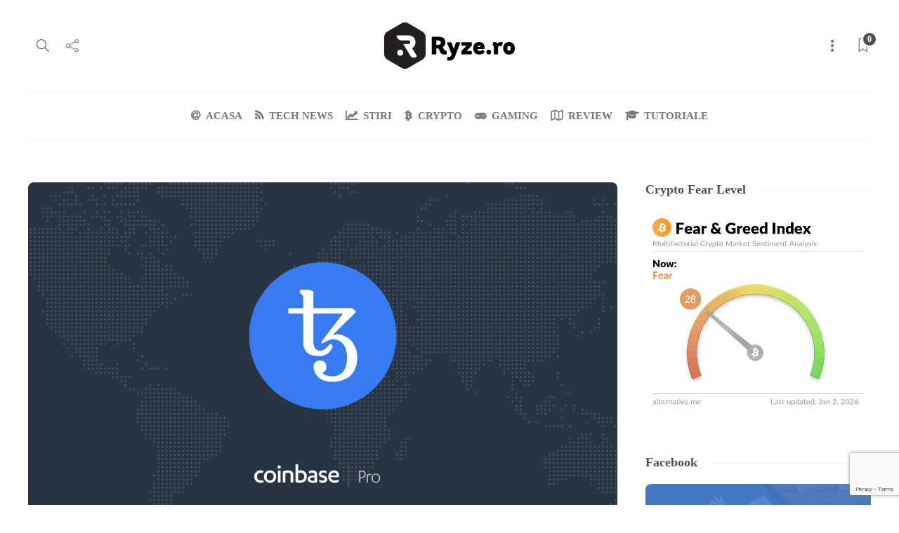

--- FILE ---
content_type: text/html; charset=UTF-8
request_url: https://www.ryze.ro/coinbase-pro-tezos/
body_size: 17298
content:
<!DOCTYPE html><html lang="en-US"><head><meta charset="UTF-8"><link data-optimized="2" rel="stylesheet" href="https://www.ryze.ro/wp-content/litespeed/cssjs/e3135.css?4890c" /><meta name="viewport" content="width=device-width, initial-scale=1"><title>Coinbase Pro va lista Tezos (XTZ) in luna august</title><meta name="description" content="Platforma de tranzactionare crypto, Coinbase, va adauga Tezos (XTZ) la platforma sa profesionala de tranzactionare, Coinbase Pro" /><meta name="robots" content="index, follow, max-snippet:-1, max-image-preview:large, max-video-preview:-1" /><link rel="canonical" href="https://www.ryze.ro/coinbase-pro-tezos/" /><meta property="og:locale" content="en_US" /><meta property="og:type" content="article" /><meta property="og:title" content="Coinbase Pro va lista Tezos (XTZ) in luna august" /><meta property="og:description" content="Platforma de tranzactionare crypto, Coinbase, va adauga Tezos (XTZ) la platforma sa profesionala de tranzactionare, Coinbase Pro" /><meta property="og:url" content="https://www.ryze.ro/coinbase-pro-tezos/" /><meta property="og:site_name" content="Ryze | IT, Gadgets si Crypto" /><meta property="article:published_time" content="2019-07-31T08:10:36+00:00" /><meta property="og:image" content="https://www.ryze.ro/wp-content/uploads/2019/07/tezos.png" /><meta property="og:image:width" content="1600" /><meta property="og:image:height" content="1033" /><meta name="twitter:card" content="summary_large_image" /><meta name="twitter:creator" content="@ryze_ro" /><meta name="twitter:site" content="@ryze_ro" /><meta name="twitter:label1" content="Written by"><meta name="twitter:data1" content="Ryze Team"><meta name="twitter:label2" content="Est. reading time"><meta name="twitter:data2" content="1 minute"> <script type="application/ld+json" class="yoast-schema-graph">{"@context":"https://schema.org","@graph":[{"@type":"WebSite","@id":"https://www.ryze.ro/#website","url":"https://www.ryze.ro/","name":"Ryze | IT, Gadgets si Crypto","description":"Stiri din sfera IT, Crypto si reviewuri pentru cele mai noi gadgeturi","publisher":{"@id":"https://www.ryze.ro/#/schema/person/58d3e8fa833c99dfef5218ce898fd257"},"potentialAction":[{"@type":"SearchAction","target":"https://www.ryze.ro/?s={search_term_string}","query-input":"required name=search_term_string"}],"inLanguage":"en-US"},{"@type":"ImageObject","@id":"https://www.ryze.ro/coinbase-pro-tezos/#primaryimage","inLanguage":"en-US","url":"https://www.ryze.ro/wp-content/uploads/2019/07/tezos.png","width":1600,"height":1033,"caption":"Coinbase Pro va lista Tezos (XTZ) in luna august"},{"@type":"WebPage","@id":"https://www.ryze.ro/coinbase-pro-tezos/#webpage","url":"https://www.ryze.ro/coinbase-pro-tezos/","name":"Coinbase Pro va lista Tezos (XTZ) in luna august","isPartOf":{"@id":"https://www.ryze.ro/#website"},"primaryImageOfPage":{"@id":"https://www.ryze.ro/coinbase-pro-tezos/#primaryimage"},"datePublished":"2019-07-31T08:10:36+00:00","dateModified":"2019-07-31T08:10:36+00:00","description":"Platforma de tranzactionare crypto, Coinbase, va adauga Tezos (XTZ) la platforma sa profesionala de tranzactionare, Coinbase Pro","breadcrumb":{"@id":"https://www.ryze.ro/coinbase-pro-tezos/#breadcrumb"},"inLanguage":"en-US","potentialAction":[{"@type":"ReadAction","target":["https://www.ryze.ro/coinbase-pro-tezos/"]}]},{"@type":"BreadcrumbList","@id":"https://www.ryze.ro/coinbase-pro-tezos/#breadcrumb","itemListElement":[{"@type":"ListItem","position":1,"item":{"@type":"WebPage","@id":"https://www.ryze.ro/","url":"https://www.ryze.ro/","name":"Home"}},{"@type":"ListItem","position":2,"item":{"@type":"WebPage","@id":"https://www.ryze.ro/coinbase-pro-tezos/","url":"https://www.ryze.ro/coinbase-pro-tezos/","name":"Coinbase Pro va lista Tezos (XTZ) in luna august"}}]},{"@type":"Article","@id":"https://www.ryze.ro/coinbase-pro-tezos/#article","isPartOf":{"@id":"https://www.ryze.ro/coinbase-pro-tezos/#webpage"},"author":{"@id":"https://www.ryze.ro/#/schema/person/58d3e8fa833c99dfef5218ce898fd257"},"headline":"Coinbase Pro va lista Tezos (XTZ) in luna august","datePublished":"2019-07-31T08:10:36+00:00","dateModified":"2019-07-31T08:10:36+00:00","mainEntityOfPage":{"@id":"https://www.ryze.ro/coinbase-pro-tezos/#webpage"},"commentCount":0,"publisher":{"@id":"https://www.ryze.ro/#/schema/person/58d3e8fa833c99dfef5218ce898fd257"},"image":{"@id":"https://www.ryze.ro/coinbase-pro-tezos/#primaryimage"},"keywords":"coinbase pro,crypto,tezos","articleSection":"Crypto,Tech","inLanguage":"en-US","potentialAction":[{"@type":"CommentAction","name":"Comment","target":["https://www.ryze.ro/coinbase-pro-tezos/#respond"]}]},{"@type":["Person","Organization"],"@id":"https://www.ryze.ro/#/schema/person/58d3e8fa833c99dfef5218ce898fd257","name":"Ryze Team","image":{"@type":"ImageObject","@id":"https://www.ryze.ro/#personlogo","inLanguage":"en-US","url":"https://secure.gravatar.com/avatar/406c4c049bfefd12d4b26bc82bd2c0ba?s=96&d=mm&r=g","caption":"Ryze Team"},"logo":{"@id":"https://www.ryze.ro/#personlogo"}}]}</script> <link rel="amphtml" href="https://www.ryze.ro/coinbase-pro-tezos/amp/" /><meta name="generator" content="AMP for WP 1.0.76.8"/><link rel='dns-prefetch' href='//cdn.datatables.net' /><link rel='dns-prefetch' href='//cdnjs.cloudflare.com' /><link rel='dns-prefetch' href='//www.google.com' /><link rel='dns-prefetch' href='//clientcdn.pushengage.com' /><link rel='dns-prefetch' href='//s.w.org' /><link rel="alternate" type="application/rss+xml" title="Ryze | IT, Gadgets si Crypto &raquo; Feed" href="https://www.ryze.ro/feed/" /><link rel="alternate" type="application/rss+xml" title="Ryze | IT, Gadgets si Crypto &raquo; Comments Feed" href="https://www.ryze.ro/comments/feed/" /><link rel="alternate" type="application/rss+xml" title="Ryze | IT, Gadgets si Crypto &raquo; Coinbase Pro va lista Tezos (XTZ) in luna august Comments Feed" href="https://www.ryze.ro/coinbase-pro-tezos/feed/" /> <script type="text/javascript">window._wpemojiSettings = {"baseUrl":"https:\/\/s.w.org\/images\/core\/emoji\/13.0.1\/72x72\/","ext":".png","svgUrl":"https:\/\/s.w.org\/images\/core\/emoji\/13.0.1\/svg\/","svgExt":".svg","source":{"concatemoji":"https:\/\/www.ryze.ro\/wp-includes\/js\/wp-emoji-release.min.js?ver=5.6.16"}};
			!function(e,a,t){var n,r,o,i=a.createElement("canvas"),p=i.getContext&&i.getContext("2d");function s(e,t){var a=String.fromCharCode;p.clearRect(0,0,i.width,i.height),p.fillText(a.apply(this,e),0,0);e=i.toDataURL();return p.clearRect(0,0,i.width,i.height),p.fillText(a.apply(this,t),0,0),e===i.toDataURL()}function c(e){var t=a.createElement("script");t.src=e,t.defer=t.type="text/javascript",a.getElementsByTagName("head")[0].appendChild(t)}for(o=Array("flag","emoji"),t.supports={everything:!0,everythingExceptFlag:!0},r=0;r<o.length;r++)t.supports[o[r]]=function(e){if(!p||!p.fillText)return!1;switch(p.textBaseline="top",p.font="600 32px Arial",e){case"flag":return s([127987,65039,8205,9895,65039],[127987,65039,8203,9895,65039])?!1:!s([55356,56826,55356,56819],[55356,56826,8203,55356,56819])&&!s([55356,57332,56128,56423,56128,56418,56128,56421,56128,56430,56128,56423,56128,56447],[55356,57332,8203,56128,56423,8203,56128,56418,8203,56128,56421,8203,56128,56430,8203,56128,56423,8203,56128,56447]);case"emoji":return!s([55357,56424,8205,55356,57212],[55357,56424,8203,55356,57212])}return!1}(o[r]),t.supports.everything=t.supports.everything&&t.supports[o[r]],"flag"!==o[r]&&(t.supports.everythingExceptFlag=t.supports.everythingExceptFlag&&t.supports[o[r]]);t.supports.everythingExceptFlag=t.supports.everythingExceptFlag&&!t.supports.flag,t.DOMReady=!1,t.readyCallback=function(){t.DOMReady=!0},t.supports.everything||(n=function(){t.readyCallback()},a.addEventListener?(a.addEventListener("DOMContentLoaded",n,!1),e.addEventListener("load",n,!1)):(e.attachEvent("onload",n),a.attachEvent("onreadystatechange",function(){"complete"===a.readyState&&t.readyCallback()})),(n=t.source||{}).concatemoji?c(n.concatemoji):n.wpemoji&&n.twemoji&&(c(n.twemoji),c(n.wpemoji)))}(window,document,window._wpemojiSettings);</script> <style type="text/css">img.wp-smiley,
img.emoji {
	display: inline !important;
	border: none !important;
	box-shadow: none !important;
	height: 1em !important;
	width: 1em !important;
	margin: 0 .07em !important;
	vertical-align: -0.1em !important;
	background: none !important;
	padding: 0 !important;
}</style><link rel='stylesheet' id='jquery-datatables-css'  href='https://cdn.datatables.net/1.10.20/css/jquery.dataTables.min.css?ver=5.6.16' type='text/css' media='all' /><link rel='stylesheet' id='datatables-buttons-css'  href='https://cdn.datatables.net/buttons/1.6.1/css/buttons.dataTables.min.css?ver=5.6.16' type='text/css' media='all' /><link rel='stylesheet' id='datatables-select-css'  href='https://cdn.datatables.net/select/1.3.1/css/select.dataTables.min.css?ver=5.6.16' type='text/css' media='all' /><link rel='stylesheet' id='datatables-fixedheader-css'  href='https://cdn.datatables.net/fixedheader/3.1.6/css/fixedHeader.dataTables.min.css?ver=5.6.16' type='text/css' media='all' /><link rel='stylesheet' id='datatables-fixedcolumns-css'  href='https://cdn.datatables.net/fixedcolumns/3.3.0/css/fixedColumns.dataTables.min.css?ver=5.6.16' type='text/css' media='all' /><link rel='stylesheet' id='datatables-responsive-css'  href='https://cdn.datatables.net/responsive/2.2.3/css/responsive.dataTables.min.css?ver=5.6.16' type='text/css' media='all' /><style id='wp-polls-inline-css' type='text/css'>.wp-polls .pollbar {
	margin: 1px;
	font-size: 6px;
	line-height: 8px;
	height: 8px;
	background-image: url('https://www.ryze.ro/wp-content/plugins/wp-polls/images/default/pollbg.gif');
	border: 1px solid #c8c8c8;
}</style><style id='gillion-responsive-inline-css' type='text/css'>.blog-basic-slider-item h2 {font-size: 32px !important}</style> <script type='text/javascript' src='https://www.ryze.ro/wp-includes/js/jquery/jquery.min.js?ver=3.5.1' id='jquery-core-js'></script> <script type='text/javascript' src='https://www.ryze.ro/wp-includes/js/jquery/jquery-migrate.min.js?ver=3.3.2' id='jquery-migrate-js'></script> <script type='text/javascript' src='https://cdn.datatables.net/1.10.20/js/jquery.dataTables.min.js?ver=5.6.16' id='jquery-datatables-js'></script> <script type='text/javascript' src='https://cdn.datatables.net/buttons/1.6.1/js/dataTables.buttons.min.js?ver=5.6.16' id='datatables-buttons-js'></script> <script type='text/javascript' src='//cdn.datatables.net/buttons/1.6.1/js/buttons.colVis.min.js?ver=5.6.16' id='datatables-buttons-colvis-js'></script> <script type='text/javascript' src='//cdn.datatables.net/buttons/1.6.1/js/buttons.print.min.js?ver=5.6.16' id='datatables-buttons-print-js'></script> <script type='text/javascript' src='//cdnjs.cloudflare.com/ajax/libs/pdfmake/0.1.53/pdfmake.min.js?ver=5.6.16' id='pdfmake-js'></script> <script type='text/javascript' src='//cdnjs.cloudflare.com/ajax/libs/pdfmake/0.1.53/vfs_fonts.js?ver=5.6.16' id='pdfmake-fonts-js'></script> <script type='text/javascript' src='//cdnjs.cloudflare.com/ajax/libs/jszip/3.1.3/jszip.min.js?ver=5.6.16' id='jszip-js'></script> <script type='text/javascript' src='//cdn.datatables.net/buttons/1.6.1/js/buttons.html5.min.js?ver=5.6.16' id='datatables-buttons-html5-js'></script> <script type='text/javascript' src='https://cdn.datatables.net/select/1.3.1/js/dataTables.select.min.js?ver=5.6.16' id='datatables-select-js'></script> <script type='text/javascript' src='https://cdn.datatables.net/fixedheader/3.1.6/js/dataTables.fixedHeader.min.js?ver=5.6.16' id='datatables-fixedheader-js'></script> <script type='text/javascript' src='https://cdn.datatables.net/fixedcolumns/3.3.0/js/dataTables.fixedColumns.min.js?ver=5.6.16' id='datatables-fixedcolumns-js'></script> <script type='text/javascript' src='https://cdn.datatables.net/responsive/2.2.3/js/dataTables.responsive.min.js?ver=5.6.16' id='datatables-responsive-js'></script> <script type='text/javascript' id='igsv-datatables-js-extra'>/*  */
var igsv_plugin_vars = {"lang_dir":"https:\/\/www.ryze.ro\/wp-content\/plugins\/inline-google-spreadsheet-viewer\/languages","datatables_classes":".igsv-table:not(.no-datatables)","datatables_defaults_object":{"dom":"B<'clear'>lfrtip","buttons":["colvis","copy","csv","excel","pdf","print"]}};
/*  */</script> <script type='text/javascript' src='https://www.ryze.ro/wp-content/plugins/inline-google-spreadsheet-viewer/igsv-datatables.js?ver=5.6.16' id='igsv-datatables-js'></script> <script type='text/javascript' src='//www.google.com/jsapi?ver=5.6.16' id='google-ajax-api-js'></script> <script type='text/javascript' src='https://www.ryze.ro/wp-content/plugins/inline-google-spreadsheet-viewer/igsv-gvizcharts.js?ver=5.6.16' id='igsv-gvizcharts-js'></script> <script type='text/javascript' src='https://www.ryze.ro/wp-content/themes/gillion/js/plugins.js?ver=5.6.16' id='gillion-plugins-js'></script> <script type='text/javascript' id='gillion-scripts-js-extra'>/*  */
var gillion_loadmore_posts = {"ajax_url":"https:\/\/www.ryze.ro\/wp-admin\/admin-ajax.php"};
var gillion = {"siteurl":"https:\/\/www.ryze.ro\/","loggedin":"","page_loader":"0","notice":"","header_animation_dropdown_delay":"1000","header_animation_dropdown":"easeOutQuint","header_animation_dropdown_speed":"300","lightbox_opacity":"0.88","lightbox_transition":"elastic","page_numbers_prev":"Previous","page_numbers_next":"Next","rtl_support":"","footer_parallax":"","social_share":"{\"twitter\":true,\"facebook\":true,\"pinterest\":true,\"whatsapp\":true,\"messenger\":true}","text_show_all":"Show All"};
/*  */</script> <script type='text/javascript' src='https://www.ryze.ro/wp-content/themes/gillion/js/scripts.js?ver=5.6.16' id='gillion-scripts-js'></script> <link rel="https://api.w.org/" href="https://www.ryze.ro/wp-json/" /><link rel="alternate" type="application/json" href="https://www.ryze.ro/wp-json/wp/v2/posts/3815" /><link rel="EditURI" type="application/rsd+xml" title="RSD" href="https://www.ryze.ro/xmlrpc.php?rsd" /><link rel="wlwmanifest" type="application/wlwmanifest+xml" href="https://www.ryze.ro/wp-includes/wlwmanifest.xml" /><meta name="generator" content="WordPress 5.6.16" /><link rel='shortlink' href='https://www.ryze.ro/?p=3815' /><link rel="alternate" type="application/json+oembed" href="https://www.ryze.ro/wp-json/oembed/1.0/embed?url=https%3A%2F%2Fwww.ryze.ro%2Fcoinbase-pro-tezos%2F" /><link rel="alternate" type="text/xml+oembed" href="https://www.ryze.ro/wp-json/oembed/1.0/embed?url=https%3A%2F%2Fwww.ryze.ro%2Fcoinbase-pro-tezos%2F&#038;format=xml" /><link rel="manifest" href="/manifest.json" /> <script src="https://cdn.onesignal.com/sdks/OneSignalSDK.js" async=""></script> <script>var OneSignal = window.OneSignal || [];
  OneSignal.push(function() {
    OneSignal.init({
      appId: "dacdc116-7ea6-4306-b8d8-5fe47008f4d9",
    });
  });</script> <script>var WP_Statistics_http = new XMLHttpRequest();WP_Statistics_http.open('GET', 'https://www.ryze.ro/wp-json/wp-statistics/v2/hit?_=1767324387&_wpnonce=1ebf177aef&wp_statistics_hit_rest=yes&browser=Unknown&platform=Unknown&version=Unknown&referred=https://www.ryze.ro&ip=3.133.148.198&exclusion_match=yes&exclusion_reason=CrawlerDetect&ua=Mozilla/5.0 (Macintosh; Intel Mac OS X 10_15_7) AppleWebKit/537.36 (KHTML, like Gecko) Chrome/131.0.0.0 Safari/537.36; ClaudeBot/1.0; +claudebot@anthropic.com)&track_all=1&timestamp=1767335187&current_page_type=post&current_page_id=3815&search_query&page_uri=/coinbase-pro-tezos/&user_id=0', true);WP_Statistics_http.setRequestHeader("Content-Type", "application/json;charset=UTF-8");WP_Statistics_http.send(null);</script> <meta name="generator" content="Powered by WPBakery Page Builder - drag and drop page builder for WordPress."/>
<!--[if lte IE 9]><link rel="stylesheet" type="text/css" href="https://www.ryze.ro/wp-content/plugins/js_composer/assets/css/vc_lte_ie9.min.css" media="screen"><![endif]--><link rel="icon" href="https://www.ryze.ro/wp-content/uploads/2018/10/favicon.png" sizes="32x32" /><link rel="icon" href="https://www.ryze.ro/wp-content/uploads/2018/10/favicon.png" sizes="192x192" /><link rel="apple-touch-icon" href="https://www.ryze.ro/wp-content/uploads/2018/10/favicon.png" /><meta name="msapplication-TileImage" content="https://www.ryze.ro/wp-content/uploads/2018/10/favicon.png" />
<noscript><style type="text/css">.wpb_animate_when_almost_visible { opacity: 1; }</style></noscript> <script async src="https://pagead2.googlesyndication.com/pagead/js/adsbygoogle.js?client=ca-pub-8643933268480132"
     crossorigin="anonymous"></script> </head><body class="post-template-default single single-post postid-3815 single-format-standard singular sh-body-header-sticky sh-bookmarks-style_meta sh-carousel-style1 sh-carousel-position-title sh-title-style1 sh-post-categories-style1 sh-review-style1 sh-meta-order-bottom sh-instagram-widget-columns2 sh-categories-position-title sh-media-icon-style1 sh-wc-labels-off wpb-js-composer js-comp-ver-5.5.4 vc_responsive"><div class="sh-header-side"><div id="posts_tabs-2" class="widget_facebook widget-item widget_posts_tabs"><div class="sh-widget-poststab"><div class="sh-widget-poststab-title"><ul class="nav nav-tabs sh-tabs-stying" role="tablist"><li class="active">
<a href="#wtabs_5WarbVUEI23MJQP8AeSk1" role="tab" data-toggle="tab"><h4 class="widget-title widget-tab-title">
Cele mai noi</h4>
</a></li><li>
<a href="#wtabs_5WarbVUEI23MJQP8AeSk2" role="tab" data-toggle="tab"><h4 class="widget-title widget-tab-title">
Cele mai citite</h4>
</a></li></ul></div><div class="tab-content"><div role="tabpanel" class="tab-pane active" id="wtabs_5WarbVUEI23MJQP8AeSk1"><div class="sh-widget-posts-slider"><div class="sh-widget-posts-slider-item sh-widget-posts-slider-style1">
<a href="https://www.ryze.ro/tocatoarele-de-crengi-sunt-potrivite-si-pentru-lucerna-si-coceni-raspunsul-utilizatorilor/" class="sh-widget-posts-slider-thumbnail" style="background-image: url( https://www.ryze.ro/wp-content/uploads/2023/03/tocatoare-crengi-80x80.jpg);"></a><div class="sh-widget-posts-slider-content">
<a href="https://www.ryze.ro/tocatoarele-de-crengi-sunt-potrivite-si-pentru-lucerna-si-coceni-raspunsul-utilizatorilor/"><h5 class="post-title">
Tocatoarele de crengi sunt potrivite si pentru lucerna si coceni? Raspunsul utilizatorilor!&nbsp;<span class="post-read-later post-read-later-guest" href="#login-register" data-type="add" data-id="5808"><i class="fa fa-bookmark-o"></i></span></h5>
</a><div class="post-meta"><div class="post-meta-content">
<span class="post-auhor-date">
<a href="https://www.ryze.ro/tocatoarele-de-crengi-sunt-potrivite-si-pentru-lucerna-si-coceni-raspunsul-utilizatorilor/" class="post-date">
3 years ago                                            </a>
</span>
<a href="https://www.ryze.ro/tocatoarele-de-crengi-sunt-potrivite-si-pentru-lucerna-si-coceni-raspunsul-utilizatorilor/#comments" class="post-comments">
<i class="icon icon-bubble"></i>
0            </a>
<span class="desktop-post-read-later">
&nbsp;<span class="post-read-later post-read-later-guest" href="#login-register" data-type="add" data-id="5808"><i class="fa fa-bookmark-o"></i></span>                </span></div></div></div></div><div class="sh-widget-posts-slider-item sh-widget-posts-slider-style1">
<a href="https://www.ryze.ro/exploreaza-lumea-fara-limite-iata-ce-beneficii-iti-ofera-serviciul-de-inchirieri-masini/" class="sh-widget-posts-slider-thumbnail" style="background-image: url( https://www.ryze.ro/wp-content/uploads/2023/03/inchirieri_masini-2-80x80.jpg);"></a><div class="sh-widget-posts-slider-content">
<a href="https://www.ryze.ro/exploreaza-lumea-fara-limite-iata-ce-beneficii-iti-ofera-serviciul-de-inchirieri-masini/"><h5 class="post-title">
Exploreaza lumea fara limite! Iata ce beneficii iti ofera serviciul de inchirieri masini!&nbsp;<span class="post-read-later post-read-later-guest" href="#login-register" data-type="add" data-id="5804"><i class="fa fa-bookmark-o"></i></span></h5>
</a><div class="post-meta"><div class="post-meta-content">
<span class="post-auhor-date">
<a href="https://www.ryze.ro/exploreaza-lumea-fara-limite-iata-ce-beneficii-iti-ofera-serviciul-de-inchirieri-masini/" class="post-date">
3 years ago                                            </a>
</span>
<a href="https://www.ryze.ro/exploreaza-lumea-fara-limite-iata-ce-beneficii-iti-ofera-serviciul-de-inchirieri-masini/#comments" class="post-comments">
<i class="icon icon-bubble"></i>
0            </a>
<span class="desktop-post-read-later">
&nbsp;<span class="post-read-later post-read-later-guest" href="#login-register" data-type="add" data-id="5804"><i class="fa fa-bookmark-o"></i></span>                </span></div></div></div></div><div class="sh-widget-posts-slider-item sh-widget-posts-slider-style1">
<a href="https://www.ryze.ro/iata-cum-sa-iti-surprinzi-oaspetii-cu-cele-mai-elegante-si-parfumate-cosmetice-hoteliere-de-pe-piata/" class="sh-widget-posts-slider-thumbnail" style="background-image: url( https://www.ryze.ro/wp-content/uploads/2022/10/cosmetice-hoteliere-1-80x80.jpg);"></a><div class="sh-widget-posts-slider-content">
<a href="https://www.ryze.ro/iata-cum-sa-iti-surprinzi-oaspetii-cu-cele-mai-elegante-si-parfumate-cosmetice-hoteliere-de-pe-piata/"><h5 class="post-title">
Iata cum sa iti surprinzi oaspetii cu cele mai elegante si parfumate cosmetice hoteliere de pe piata!&nbsp;<span class="post-read-later post-read-later-guest" href="#login-register" data-type="add" data-id="5798"><i class="fa fa-bookmark-o"></i></span></h5>
</a><div class="post-meta"><div class="post-meta-content">
<span class="post-auhor-date">
<a href="https://www.ryze.ro/iata-cum-sa-iti-surprinzi-oaspetii-cu-cele-mai-elegante-si-parfumate-cosmetice-hoteliere-de-pe-piata/" class="post-date">
3 years ago                                            </a>
</span>
<a href="https://www.ryze.ro/iata-cum-sa-iti-surprinzi-oaspetii-cu-cele-mai-elegante-si-parfumate-cosmetice-hoteliere-de-pe-piata/#comments" class="post-comments">
<i class="icon icon-bubble"></i>
0            </a>
<span class="desktop-post-read-later">
&nbsp;<span class="post-read-later post-read-later-guest" href="#login-register" data-type="add" data-id="5798"><i class="fa fa-bookmark-o"></i></span>                </span></div></div></div></div><div class="sh-widget-posts-slider-item sh-widget-posts-slider-style1">
<a href="https://www.ryze.ro/permisul-de-barca-clasele-c-d-si-s-poate-face-diferenta-in-primele-luni-in-alta-tara/" class="sh-widget-posts-slider-thumbnail" style="background-image: url( https://www.ryze.ro/wp-content/uploads/2022/09/permis-barca-80x80.jpg);"></a><div class="sh-widget-posts-slider-content">
<a href="https://www.ryze.ro/permisul-de-barca-clasele-c-d-si-s-poate-face-diferenta-in-primele-luni-in-alta-tara/"><h5 class="post-title">
Permisul de barca clasele C, D si S poate face diferenta, in primele luni in alta tara!&nbsp;<span class="post-read-later post-read-later-guest" href="#login-register" data-type="add" data-id="5793"><i class="fa fa-bookmark-o"></i></span></h5>
</a><div class="post-meta"><div class="post-meta-content">
<span class="post-auhor-date">
<a href="https://www.ryze.ro/permisul-de-barca-clasele-c-d-si-s-poate-face-diferenta-in-primele-luni-in-alta-tara/" class="post-date">
3 years ago                                            </a>
</span>
<a href="https://www.ryze.ro/permisul-de-barca-clasele-c-d-si-s-poate-face-diferenta-in-primele-luni-in-alta-tara/#comments" class="post-comments">
<i class="icon icon-bubble"></i>
0            </a>
<span class="desktop-post-read-later">
&nbsp;<span class="post-read-later post-read-later-guest" href="#login-register" data-type="add" data-id="5793"><i class="fa fa-bookmark-o"></i></span>                </span></div></div></div></div></div></div><div role="tabpanel" class="tab-pane" id="wtabs_5WarbVUEI23MJQP8AeSk2"><div class="sh-widget-posts-slider"><div class="sh-widget-posts-slider-item sh-widget-posts-slider-style1">
<a href="https://www.ryze.ro/hackerii-nord-coreeni/" class="sh-widget-posts-slider-thumbnail" style="background-image: url( https://www.ryze.ro/wp-content/uploads/2019/03/0f0af80ee45a0cb2103ca3c365782d0e-80x80.jpg);"></a><div class="sh-widget-posts-slider-content">
<a href="https://www.ryze.ro/hackerii-nord-coreeni/"><h5 class="post-title">
Cercetatorii au obtinut acces la un server folosit de hackerii nord coreeni											&nbsp;<span class="post-read-later post-read-later-guest" href="#login-register" data-type="add" data-id="2456"><i class="fa fa-bookmark-o"></i></span></h5>
</a><div class="post-meta"><div class="post-meta-content">
<span class="post-auhor-date">
<a href="https://www.ryze.ro/hackerii-nord-coreeni/" class="post-date">
7 years ago                                            </a>
</span>
<a href="https://www.ryze.ro/hackerii-nord-coreeni/#comments" class="post-comments">
<i class="icon icon-bubble"></i>
1            </a>
<span class="desktop-post-read-later">
&nbsp;<span class="post-read-later post-read-later-guest" href="#login-register" data-type="add" data-id="2456"><i class="fa fa-bookmark-o"></i></span>                </span></div></div></div></div><div class="sh-widget-posts-slider-item sh-widget-posts-slider-style1">
<a href="https://www.ryze.ro/sfaturi-pubg-mobile/" class="sh-widget-posts-slider-thumbnail" style="background-image: url( https://www.ryze.ro/wp-content/uploads/2019/03/pubg-ps4-outfits-80x80.jpg);"></a><div class="sh-widget-posts-slider-content">
<a href="https://www.ryze.ro/sfaturi-pubg-mobile/"><h5 class="post-title">
Sfaturi si trucuri pentru PUBG Mobile: Cum sa supravietuiesti intr-un meci Battle Royale											&nbsp;<span class="post-read-later post-read-later-guest" href="#login-register" data-type="add" data-id="2628"><i class="fa fa-bookmark-o"></i></span></h5>
</a><div class="post-meta"><div class="post-meta-content">
<span class="post-auhor-date">
<a href="https://www.ryze.ro/sfaturi-pubg-mobile/" class="post-date">
7 years ago                                            </a>
</span>
<a href="https://www.ryze.ro/sfaturi-pubg-mobile/#comments" class="post-comments">
<i class="icon icon-bubble"></i>
2            </a>
<span class="desktop-post-read-later">
&nbsp;<span class="post-read-later post-read-later-guest" href="#login-register" data-type="add" data-id="2628"><i class="fa fa-bookmark-o"></i></span>                </span></div></div></div></div><div class="sh-widget-posts-slider-item sh-widget-posts-slider-style1">
<a href="https://www.ryze.ro/trucuri-si-sfaturi-fortnite/" class="sh-widget-posts-slider-thumbnail" style="background-image: url( https://www.ryze.ro/wp-content/uploads/2019/03/fortnite-hero-edited-80x80.jpg);"></a><div class="sh-widget-posts-slider-content">
<a href="https://www.ryze.ro/trucuri-si-sfaturi-fortnite/"><h5 class="post-title">
Trucuri Fortnite si pentru incepatori si pentru experti											&nbsp;<span class="post-read-later post-read-later-guest" href="#login-register" data-type="add" data-id="2460"><i class="fa fa-bookmark-o"></i></span></h5>
</a><div class="post-meta"><div class="post-meta-content">
<span class="post-auhor-date">
<a href="https://www.ryze.ro/trucuri-si-sfaturi-fortnite/" class="post-date">
7 years ago                                            </a>
</span>
<a href="https://www.ryze.ro/trucuri-si-sfaturi-fortnite/#comments" class="post-comments">
<i class="icon icon-bubble"></i>
3            </a>
<span class="desktop-post-read-later">
&nbsp;<span class="post-read-later post-read-later-guest" href="#login-register" data-type="add" data-id="2460"><i class="fa fa-bookmark-o"></i></span>                </span></div></div></div></div><div class="sh-widget-posts-slider-item sh-widget-posts-slider-style1">
<a href="https://www.ryze.ro/fotografii-ale-utilizatorilor-tinder/" class="sh-widget-posts-slider-thumbnail" style="background-image: url( https://www.ryze.ro/wp-content/uploads/2020/01/tinder-80x80.png);"></a><div class="sh-widget-posts-slider-content">
<a href="https://www.ryze.ro/fotografii-ale-utilizatorilor-tinder/"><h5 class="post-title">
Peste 70.000 de fotografii ale utilizatorilor aplicatiei Tinder au fost expuse pe internet											&nbsp;<span class="post-read-later post-read-later-guest" href="#login-register" data-type="add" data-id="4701"><i class="fa fa-bookmark-o"></i></span></h5>
</a><div class="post-meta"><div class="post-meta-content">
<span class="post-auhor-date">
<a href="https://www.ryze.ro/fotografii-ale-utilizatorilor-tinder/" class="post-date">
6 years ago                                            </a>
</span>
<a href="https://www.ryze.ro/fotografii-ale-utilizatorilor-tinder/#comments" class="post-comments">
<i class="icon icon-bubble"></i>
0            </a>
<span class="desktop-post-read-later">
&nbsp;<span class="post-read-later post-read-later-guest" href="#login-register" data-type="add" data-id="4701"><i class="fa fa-bookmark-o"></i></span>                </span></div></div></div></div></div></div></div></div></div><div id="text-2" class="widget-item widget_text"><div class="sh-widget-title-styling"><h3 class="widget-title">Publicitate</h3></div><div class="textwidget"><p>Daca vrei sa apara si bannerul tau pe ryze.ro <a href="/contact">click aici</a></p></div></div></div><div class="sh-header-side-overlay"></div><div id="page-container" class=""><header class="primary-mobile"><div id="header-mobile" class="sh-header-mobile"><div class="sh-header-mobile-navigation"><div class="container"><div class="sh-table"><div class="sh-table-cell"><nav id="header-navigation-mobile" class="header-standard-position"><div class="sh-nav-container"><ul class="sh-nav"><li><div class="sh-hamburger-menu sh-nav-dropdown">
<span></span>
<span></span>
<span></span>
<span></span></div></li></ul></div></nav></div><div class="sh-table-cell sh-header-logo-container"><div class="header-logo">
<a href="https://www.ryze.ro/" class="header-logo-container sh-table-small"><div class="sh-table-cell"><img class="sh-standard-logo" src="//www.ryze.ro/wp-content/uploads/2018/10/logo-ryze-ro.png" alt="Ryze | IT, Gadgets si Crypto" />
<img class="sh-sticky-logo" src="//www.ryze.ro/wp-content/uploads/2018/10/logo-ryze-ro.png" alt="Ryze | IT, Gadgets si Crypto" />
<img class="sh-light-logo" src="//www.ryze.ro/wp-content/uploads/2018/10/logo-ryze-ro.png" alt="Ryze | IT, Gadgets si Crypto" /></div>
</a></div></div><div class="sh-table-cell"><nav class="header-standard-position"><div class="sh-nav-container"><ul class="sh-nav"><li class="menu-item menu-item-has-children sh-nav-readmore sh-nav-special"> <a href="#"><div> <i class="ti-bookmark"></i> <span class="sh-read-later-total">0</span></div> </a></li></ul></div></nav></div></div></div></div><nav class="sh-header-mobile-dropdown"><div class="container sh-nav-container"><ul class="sh-nav-mobile"></ul></div><div class="container sh-nav-container"><div class="header-mobile-social-media">
<a href="https://www.facebook.com/ryzenews"  target = "_blank"  class="social-media-facebook">
<i class="fa fa-facebook"></i>
</a><a href="https://twitter.com/ryze_ro"  target = "_blank"  class="social-media-twitter">
<i class="fa fa-twitter"></i>
</a><a href="https://www.instagram.com/ryze_ro/"  target = "_blank"  class="social-media-instagram">
<i class="fa fa-instagram"></i>
</a><div class="sh-clear"></div></div></div><div class="header-mobile-search"><div class="container sh-nav-container"><form role="search" method="get" class="header-mobile-form" action="https://www.ryze.ro/">
<input class="header-mobile-form-input" type="text" placeholder="Search here.." value="" name="s" required />
<button type="submit" class="header-mobile-form-submit">
<i class="icon-magnifier"></i>
</button></form></div></div></nav></div></header><header class="primary-desktop"><div class="sh-header-height sh-header-4"><div class="sh-header-middle"><div class="container sh-header-additional"><div class="sh-table"><div class="sh-table-cell sh-header-meta1-container"><nav class="header-standard-position"><div class="sh-nav-container"><ul class="sh-nav"><li class="menu-item sh-nav-search sh-nav-special">
<a href="#"><i class="icon icon-magnifier"></i></a></li><li class="menu-item menu-item-has-children sh-nav-share sh-nav-special">
<a href="#"><div>
<i class="icon icon-share"></i></div>
</a><ul class="sub-menu sh-nav-share-ul"><li class="sh-share-item sh-share-item-facebook menu-item">
<a href="https://www.facebook.com/ryzenews"  target = "_blank" >
<i class="fa fa-facebook"></i>
</a></li><li class="sh-share-item sh-share-item-twitter menu-item">
<a href="https://twitter.com/ryze_ro"  target = "_blank" >
<i class="fa fa-twitter"></i>
</a></li><li class="sh-share-item sh-share-item-instagram menu-item">
<a href="https://www.instagram.com/ryze_ro/"  target = "_blank" >
<i class="fa fa-instagram"></i>
</a></li></ul></li></ul></div></nav></div><div class="sh-table-cell sh-header-logo-container"><nav class="header-standard-position"><div class="sh-nav-container"><ul class="sh-nav sh-nav-left"><li><div class="header-logo">
<a href="https://www.ryze.ro/" class="header-logo-container sh-table-small"><div class="sh-table-cell"><img class="sh-standard-logo" src="//www.ryze.ro/wp-content/uploads/2018/10/logo-ryze-ro.png" alt="Ryze | IT, Gadgets si Crypto" />
<img class="sh-sticky-logo" src="//www.ryze.ro/wp-content/uploads/2018/10/logo-ryze-ro.png" alt="Ryze | IT, Gadgets si Crypto" />
<img class="sh-light-logo" src="//www.ryze.ro/wp-content/uploads/2018/10/logo-ryze-ro.png" alt="Ryze | IT, Gadgets si Crypto" /></div>
</a></div></li></ul></div></nav></div><div class="sh-table-cell sh-header-meta2-container"><nav class="header-standard-position"><div class="sh-nav-container"><ul class="sh-nav"><li class="menu-item sh-nav-menu sh-nav-special">
<a href="#">
<i class="icon-options-vertical sh-nav-menu-icon-closed" data-attr-closed="icon-options-vertical" data-attr-opened="ti-close"></i>
</a></li><li class="menu-item menu-item-has-children sh-nav-readmore sh-nav-special"> <a href="#"><div> <i class="ti-bookmark"></i> <span class="sh-read-later-total">0</span></div> </a><ul class="sub-menu sh-read-later-list sh-read-later-list-init"><li class="sh-read-later-item menu-item text-center"> <a href="#"> Login to add posts to your read later list </a></li></ul></li></ul></div></nav></div></div></div></div><div class="sh-header sh-header-4 sh-sticky-header"><div class="container sh-header-standard"><nav id="header-navigation" class="header-standard-position"><div class="sh-nav-container"><ul id="menu-header-navigation" class="sh-nav"><li id="menu-item-7" class="menu-item menu-item-type-post_type menu-item-object-page menu-item-home menu-item-has-icon menu-item-7"><a href="https://www.ryze.ro/" class="fa fa-at" >Acasa</a></li><li id="menu-item-801" class="menu-item menu-item-type-taxonomy menu-item-object-category current-post-ancestor current-menu-parent current-post-parent menu-item-has-icon menu-item-801"><a href="https://www.ryze.ro/category/tech-stiri/" class="fa fa-feed" >Tech News</a></li><li id="menu-item-5671" class="menu-item menu-item-type-taxonomy menu-item-object-category menu-item-has-icon menu-item-5671"><a href="https://www.ryze.ro/category/stiri/" class="fa fa-line-chart" >Stiri</a></li><li id="menu-item-798" class="menu-item menu-item-type-taxonomy menu-item-object-category current-post-ancestor current-menu-parent current-post-parent menu-item-has-icon menu-item-798"><a href="https://www.ryze.ro/category/crypto-news/" class="fa fa-bitcoin" >Crypto</a></li><li id="menu-item-799" class="menu-item menu-item-type-taxonomy menu-item-object-category menu-item-has-icon menu-item-799"><a href="https://www.ryze.ro/category/gaming/" class="fa fa-gamepad" >Gaming</a></li><li id="menu-item-800" class="menu-item menu-item-type-taxonomy menu-item-object-category menu-item-has-icon menu-item-800"><a href="https://www.ryze.ro/category/review/" class="fa fa-map-o" >Review</a></li><li id="menu-item-802" class="menu-item menu-item-type-taxonomy menu-item-object-category menu-item-has-icon menu-item-802"><a href="https://www.ryze.ro/category/tutoriale/" class="fa fa-mortar-board" >Tutoriale</a></li></ul></div></nav></div><div class="sh-header-search-side"><div class="sh-header-search-side-container"><form method="get" class="sh-header-search-form" action="https://www.ryze.ro/">
<input type="text" value="" name="s" class="sh-header-search-side-input" placeholder="Enter a keyword to search..." /><div class="sh-header-search-side-close">
<i class="ti-close"></i></div><div class="sh-header-search-side-icon">
<i class="ti-search"></i></div></form></div></div></div></div></header><div id="wrapper" class="layout-default"><div class="content-container sh-page-layout-default"><div class="container entry-content"><div id="content-wrapper" class="content-wrapper-with-sidebar"><div id="content" class="content-layout-sidebar-right content-with-sidebar-right"><div class="blog-single blog-style-single blog-style-single-share  blog-blockquote-style1  blog-style-post-standard"><article id="post-3815" class="post-item post-item-single post-3815 post type-post status-publish format-standard has-post-thumbnail hentry category-crypto-news category-tech-stiri tag-coinbase-pro tag-crypto tag-tezos"><div class="post-type-content"><div class="post-thumbnail">
<img src="https://www.ryze.ro/wp-content/uploads/2019/07/tezos-1200x675.png" alt="Coinbase Pro va lista Tezos (XTZ) in luna august">
<a href="https://www.ryze.ro/wp-content/uploads/2019/07/tezos.png" class="post-lightbox" data-rel="lightcase:post_gallery_3815"></a></div></div><div class="post-item-single-container"><div class="post-content-share post-content-share-bar"></div><div class="post-single-meta"><div class="post-categories-container"><div class="post-categories"><a href="https://www.ryze.ro/category/crypto-news/">Crypto</a>, <a href="https://www.ryze.ro/category/tech-stiri/">Tech</a></div></div>
<a class="post-title"><h1>
Coinbase Pro va lista Tezos (XTZ) in luna august&nbsp;<span class="post-read-later post-read-later-guest" href="#login-register" data-type="add" data-id="3815"><i class="fa fa-bookmark-o"></i></span></h1>
</a><div class="post-meta"><div class="post-meta-content">
<span class="post-auhor-date post-auhor-date-full">
<a href="https://www.ryze.ro/author/valerian/">
<img alt='' src='https://secure.gravatar.com/avatar/406c4c049bfefd12d4b26bc82bd2c0ba?s=28&#038;d=mm&#038;r=g' srcset='https://secure.gravatar.com/avatar/406c4c049bfefd12d4b26bc82bd2c0ba?s=56&#038;d=mm&#038;r=g 2x' class='avatar avatar-28 photo post-author-image' height='28' width='28' loading='lazy'/>                    </a>
<span>
<a href="https://www.ryze.ro/author/valerian/" class="post-author">Ryze Team</a></span>,
<a href="https://www.ryze.ro/coinbase-pro-tezos/" class="post-date">
6 years ago                                            </a>
</span>
<a href="https://www.ryze.ro/coinbase-pro-tezos/#comments" class="post-comments">
<i class="icon icon-bubble"></i>
0            </a>
<span class="post-readtime">
<i class="icon icon-clock"></i>
2 min <span>read</span>            </span>
<span class="post-views">
<i class="icon icon-eye"></i>
330            </span>
<span class="desktop-post-read-later">
&nbsp;<span class="post-read-later post-read-later-guest" href="#login-register" data-type="add" data-id="3815"><i class="fa fa-bookmark-o"></i></span>                </span></div></div></div><div class="post-content"><p><span class="sh-dropcaps" style="font-size: 18px;">P</span>latforma de tranzactionare crypto, Coinbase, va adauga Tezos (XTZ) la platforma sa profesionala de tranzactionare, <a href="https://pro.coinbase.com/" target="_blank" rel="noopener">Coinbase Pro</a>. Conform unui anunt oficial, Coinbase Pro va deschide transferuri XTZ pe 5 august.</p><p>&nbsp;</p><p>Asa cum a facut compania in trecut, <a href="https://www.ryze.ro/coinbase-pro-chainlink/" target="_blank" rel="noopener">Coinbase Pro</a> va lista tranzactionarea XTZ completa in patru etape: (1) transfer-only, (2) post-only, (3) limit-only si, la final, (4) tranzactionare completa . In plus, schimbul va lista etapele pe Twitter. Toate jurisdictiile sunt declarate sa primeasca sprijin imediat pentru noua oferta, cu exceptia statului New York.</p><p>&nbsp;</p><p>De asemenea, compania mentioneaza ca Tezos nu este disponibil pe site-ul sau principal, Coinbase.com sau in aplicatiile sale mobile.</p><p>&nbsp;</p><p>In plus fata de moneda XTZ, Tezos are o platforma pentru cripto-ledgering, care foloseste contracte inteligente si votarea Proof of Stake.</p><p>&nbsp;</p><p>Conform raportului Cointelegraph, banca de investitii din America Latina BTG Pactual a anuntat ca intentioneaza sa-si transfere ofertele de token de securitate pe platforma blockchain si contracte inteligente Tezos.</p><p>&nbsp;</p><p>Dalma Capital, care a facut parteneriat cu BTG Pactual, intentioneaza sa foloseasca Tezos pentru a simboliza o varietate de active, inclusiv imobiliare, capitaluri proprii, credite, precum si cluburi sportive globale.</p><p>&nbsp;</p><p>Intr-o recenta miscare a industriei, Tezos a angajat un fost executiv PwC in functia de CFO al companiei in iunie. Presedintele fundatiei Tezos, Ryan Jesperson, a comentat:</p><p>„Intrucat fundatia continua sa furnizeze resurse unui ecosistem Tezos in crestere, CFO si conducerea operatiunilor vor fi esentiale pentru succesul nostru. Experienta lui Roman il face specialistul ideal in finante si operatiuni pentru echipa noastra. El este deja familiarizat cu oportunitatile si provocarile cu care se confrunta proiectele blockchain si are o intelegere profunda a fundatiei Tezos inca din timpul sau la PwC. &#8220;</p></div><div class="sh-clear"></div><div class="sh-page-links"></div><div class="post-tags-container"><div class="post-tags">
<a class="post-tags-item post-tags-item-title">
Tags											</a>
<a href="https://www.ryze.ro/tag/coinbase-pro/" class="post-tags-item">
#coinbase pro												</a>
<a href="https://www.ryze.ro/tag/crypto/" class="post-tags-item">
#crypto												</a>
<a href="https://www.ryze.ro/tag/tezos/" class="post-tags-item">
#tezos												</a></div></div><div class="post-content-share-mobile-contaner"><div class="post-content-share post-content-share-bar post-content-share-mobile"></div></div></div><div class="post-switch post-swtich-style1"><div class="row"><div class="col-md-6"><div class="post-switch-item " style="background-image: url(https://www.ryze.ro/wp-content/uploads/2019/07/Universitatea-Kyoto.jpg);"><div class="post-switch-item-content">
<a href="https://www.ryze.ro/ripple-universitatea-kyoto-blockchain/" class="post-switch-item-left">
<i class="icon icon-arrow-left-circle"></i>
</a><div class="post-switch-item-right"><div class="post-categories-container"><div class="post-categories"><a href="https://www.ryze.ro/category/crypto-news/">Crypto</a>, <a href="https://www.ryze.ro/category/tech-stiri/">Tech</a></div></div><p>
<a href="https://www.ryze.ro/ripple-universitatea-kyoto-blockchain/">
Ripple dezvolta parteneriat cu Universitatea Kyoto pentru cercetare blockchain																							</a></p></div></div></div></div><div class="col-md-6"><div class="post-switch-next post-switch-item " style="background-image: url(https://www.ryze.ro/wp-content/uploads/2019/07/100-de-milioane-de-unitati-1024x768.jpg);"><div class="post-switch-item-content"><div class="post-switch-item-right"><div class="post-categories-container"><div class="post-categories"><a href="https://www.ryze.ro/category/gaming/">Gaming</a>, <a href="https://www.ryze.ro/category/tech-stiri/">Tech</a></div></div><p>
<a href="https://www.ryze.ro/100-de-milioane-unitati/">
PS4 a depasit 100 de milioane de unitati vandute																							</a></p></div><a href="https://www.ryze.ro/100-de-milioane-unitati/" class="post-switch-item-left">
<i class="icon icon-arrow-right-circle"></i>
</a></div></div></div></div></div><div class="post-related-title post-slide-arrows-container"><h2 class="post-single-title">
Related posts</h2><div class="post-slide-arrows sh-carousel-buttons-styling"></div></div><div class="post-related"><div class="post-related-item"><article id="post-4152" class="post-item post-4152 post type-post status-publish format-standard has-post-thumbnail hentry category-crypto-news category-tech-stiri tag-bitcoin tag-bitwise tag-etf tag-sec"><div class="post-container"><div class="post-thumbnail"><div class="sh-ratio"><div class="sh-ratio-container"><div class="sh-ratio-content" style="background-image: url( https://www.ryze.ro/wp-content/uploads/2019/10/bitwise-420x265.jpg);"></div></div></div>
<a href="https://www.ryze.ro/sec-etf-bitwise/" class="post-overlay"></a></div><div class="post-content-container"><div class="post-categories-container"><div class="post-categories"><a href="https://www.ryze.ro/category/crypto-news/">Crypto</a>, <a href="https://www.ryze.ro/category/tech-stiri/">Tech</a></div></div>
<a href="https://www.ryze.ro/sec-etf-bitwise/" class="post-title"><h4>												SEC respinge propunerea pentru ETF Bitcoin emisa de Bitwise&nbsp;<span class="post-read-later post-read-later-guest" href="#login-register" data-type="add" data-id="4152"><i class="fa fa-bookmark-o"></i></span></h4>				</a><div class="post-meta"><div class="post-meta-content">
<span class="post-auhor-date">
<span>
<a href="https://www.ryze.ro/author/valerian/" class="post-author">Ryze Team</a></span>,
<a href="https://www.ryze.ro/sec-etf-bitwise/" class="post-date">
6 years ago                                            </a>
</span>
<span class="post-readtime">
<i class="icon icon-clock"></i>
2 min <span>read</span>            </span>
<span class="desktop-post-read-later">
&nbsp;<span class="post-read-later post-read-later-guest" href="#login-register" data-type="add" data-id="4152"><i class="fa fa-bookmark-o"></i></span>                </span></div></div></div></div></article></div><div class="post-related-item"><article id="post-1519" class="post-item post-1519 post type-post status-publish format-standard has-post-thumbnail hentry category-tech-stiri tag-facebook"><div class="post-container"><div class="post-thumbnail"><div class="sh-ratio"><div class="sh-ratio-container"><div class="sh-ratio-content" style="background-image: url( https://www.ryze.ro/wp-content/uploads/2018/12/fb-hero-image-001-420x265.jpeg);"></div></div></div>
<a href="https://www.ryze.ro/anul-2018-tech/" class="post-overlay"></a></div><div class="post-content-container"><div class="post-categories-container"><div class="post-categories"><a href="https://www.ryze.ro/category/tech-stiri/">Tech</a></div></div>
<a href="https://www.ryze.ro/anul-2018-tech/" class="post-title"><h4>												Anul 2018 in domeniul tech: Facebook, Facebook, Facebook&nbsp;<span class="post-read-later post-read-later-guest" href="#login-register" data-type="add" data-id="1519"><i class="fa fa-bookmark-o"></i></span></h4>				</a><div class="post-meta"><div class="post-meta-content">
<span class="post-auhor-date">
<span>
<a href="https://www.ryze.ro/author/diana/" class="post-author">Echipa Ryze</a></span>,
<a href="https://www.ryze.ro/anul-2018-tech/" class="post-date">
7 years ago                                            </a>
</span>
<span class="post-readtime">
<i class="icon icon-clock"></i>
5 min <span>read</span>            </span>
<span class="desktop-post-read-later">
&nbsp;<span class="post-read-later post-read-later-guest" href="#login-register" data-type="add" data-id="1519"><i class="fa fa-bookmark-o"></i></span>                </span></div></div></div></div></article></div><div class="post-related-item"><article id="post-980" class="post-item post-980 post type-post status-publish format-standard has-post-thumbnail hentry category-tech-stiri"><div class="post-container"><div class="post-thumbnail"><div class="sh-ratio"><div class="sh-ratio-container"><div class="sh-ratio-content" style="background-image: url( https://www.ryze.ro/wp-content/uploads/2018/11/how-to-visit-the-googleplex-google-hq-mountain-view-57e2d4515f9b586c3529ba9c-420x265.jpg);"></div></div></div>
<a href="https://www.ryze.ro/bay-area-google/" class="post-overlay"></a></div><div class="post-content-container"><div class="post-categories-container"><div class="post-categories"><a href="https://www.ryze.ro/category/tech-stiri/">Tech</a></div></div>
<a href="https://www.ryze.ro/bay-area-google/" class="post-title"><h4>												Cea mai mare tranzactie imobiliara in Bay Area din 2018&nbsp;<span class="post-read-later post-read-later-guest" href="#login-register" data-type="add" data-id="980"><i class="fa fa-bookmark-o"></i></span></h4>				</a><div class="post-meta"><div class="post-meta-content">
<span class="post-auhor-date">
<span>
<a href="https://www.ryze.ro/author/diana/" class="post-author">Echipa Ryze</a></span>,
<a href="https://www.ryze.ro/bay-area-google/" class="post-date">
7 years ago                                            </a>
</span>
<span class="post-readtime">
<i class="icon icon-clock"></i>
2 min <span>read</span>            </span>
<span class="desktop-post-read-later">
&nbsp;<span class="post-read-later post-read-later-guest" href="#login-register" data-type="add" data-id="980"><i class="fa fa-bookmark-o"></i></span>                </span></div></div></div></div></article></div><div class="post-related-item"><article id="post-1108" class="post-item post-1108 post type-post status-publish format-standard has-post-thumbnail hentry category-crypto-news category-tech-stiri tag-bitcoin tag-crypto tag-etf"><div class="post-container"><div class="post-thumbnail"><div class="sh-ratio"><div class="sh-ratio-container"><div class="sh-ratio-content" style="background-image: url( https://www.ryze.ro/wp-content/uploads/2018/12/bitcoin-ETF-678x356-420x265.jpg);"></div></div></div>
<a href="https://www.ryze.ro/bitcoin-etf-vaneck-solidx-cboe/" class="post-overlay"></a></div><div class="post-content-container"><div class="post-categories-container"><div class="post-categories"><a href="https://www.ryze.ro/category/crypto-news/">Crypto</a>, <a href="https://www.ryze.ro/category/tech-stiri/">Tech</a></div></div>
<a href="https://www.ryze.ro/bitcoin-etf-vaneck-solidx-cboe/" class="post-title"><h4>												Bitcoin ETF: VanEck, SolidX si CBOE s-au intalnit luni cu SEC&nbsp;<span class="post-read-later post-read-later-guest" href="#login-register" data-type="add" data-id="1108"><i class="fa fa-bookmark-o"></i></span></h4>				</a><div class="post-meta"><div class="post-meta-content">
<span class="post-auhor-date">
<span>
<a href="https://www.ryze.ro/author/diana/" class="post-author">Echipa Ryze</a></span>,
<a href="https://www.ryze.ro/bitcoin-etf-vaneck-solidx-cboe/" class="post-date">
7 years ago                                            </a>
</span>
<span class="post-readtime">
<i class="icon icon-clock"></i>
2 min <span>read</span>            </span>
<span class="desktop-post-read-later">
&nbsp;<span class="post-read-later post-read-later-guest" href="#login-register" data-type="add" data-id="1108"><i class="fa fa-bookmark-o"></i></span>                </span></div></div></div></div></article></div><div class="post-related-item"><article id="post-4691" class="post-item post-4691 post type-post status-publish format-standard has-post-thumbnail hentry category-tech-stiri"><div class="post-container"><div class="post-thumbnail"><div class="sh-ratio"><div class="sh-ratio-container"><div class="sh-ratio-content" style="background-image: url( https://www.ryze.ro/wp-content/uploads/2020/01/vpn-420x265.png);"></div></div></div>
<a href="https://www.ryze.ro/chinez-arestat-vanzarea-serviciilor-vpn/" class="post-overlay"></a></div><div class="post-content-container"><div class="post-categories-container"><div class="post-categories"><a href="https://www.ryze.ro/category/tech-stiri/">Tech</a></div></div>
<a href="https://www.ryze.ro/chinez-arestat-vanzarea-serviciilor-vpn/" class="post-title"><h4>												Un barbat chinez a fost arestat dupa ce a facut 1,6 milioane de dolari din vanzarea serviciilor VPN&nbsp;<span class="post-read-later post-read-later-guest" href="#login-register" data-type="add" data-id="4691"><i class="fa fa-bookmark-o"></i></span></h4>				</a><div class="post-meta"><div class="post-meta-content">
<span class="post-auhor-date">
<span>
<a href="https://www.ryze.ro/author/valerian/" class="post-author">Ryze Team</a></span>,
<a href="https://www.ryze.ro/chinez-arestat-vanzarea-serviciilor-vpn/" class="post-date">
6 years ago                                            </a>
</span>
<span class="post-readtime">
<i class="icon icon-clock"></i>
2 min <span>read</span>            </span>
<span class="desktop-post-read-later">
&nbsp;<span class="post-read-later post-read-later-guest" href="#login-register" data-type="add" data-id="4691"><i class="fa fa-bookmark-o"></i></span>                </span></div></div></div></div></article></div><div class="post-related-item"><article id="post-1812" class="post-item post-1812 post type-post status-publish format-standard has-post-thumbnail hentry category-crypto-news category-tech-stiri tag-coinbase tag-recompensa"><div class="post-container"><div class="post-thumbnail"><div class="sh-ratio"><div class="sh-ratio-container"><div class="sh-ratio-content" style="background-image: url( https://www.ryze.ro/wp-content/uploads/2019/02/Coinbase-420x265.png);"></div></div></div>
<a href="https://www.ryze.ro/coinbase-recompensa/" class="post-overlay"></a></div><div class="post-content-container"><div class="post-categories-container"><div class="post-categories"><a href="https://www.ryze.ro/category/crypto-news/">Crypto</a>, <a href="https://www.ryze.ro/category/tech-stiri/">Tech</a></div></div>
<a href="https://www.ryze.ro/coinbase-recompensa/" class="post-title"><h4>												Coinbase a platit o recompensa de 30.000 de dolari pentru identificarea unei probleme critice&nbsp;<span class="post-read-later post-read-later-guest" href="#login-register" data-type="add" data-id="1812"><i class="fa fa-bookmark-o"></i></span></h4>				</a><div class="post-meta"><div class="post-meta-content">
<span class="post-auhor-date">
<span>
<a href="https://www.ryze.ro/author/valerian/" class="post-author">Ryze Team</a></span>,
<a href="https://www.ryze.ro/coinbase-recompensa/" class="post-date">
7 years ago                                            </a>
</span>
<span class="post-readtime">
<i class="icon icon-clock"></i>
2 min <span>read</span>            </span>
<span class="desktop-post-read-later">
&nbsp;<span class="post-read-later post-read-later-guest" href="#login-register" data-type="add" data-id="1812"><i class="fa fa-bookmark-o"></i></span>                </span></div></div></div></div></article></div></div></article><div class="sh-comments"><div class="sh-comment-form"><div id="respond" class="comment-respond"><h3 id="reply-title" class="comment-reply-title">Leave a Reply <small><a rel="nofollow" id="cancel-comment-reply-link" href="/coinbase-pro-tezos/#respond" style="display:none;">Cancel reply</a></small></h3><form action="https://www.ryze.ro/wp-comments-post.php" method="post" id="commentform" class="comment-form" novalidate><label>Your comment  <span>*</span></label><p class="comment-form-comment"><textarea id="comment" name="comment" cols="45" rows="8" required></textarea></p><div class="sh-comment-form-column"><label>Name  <span>*</span></label><p class="comment-form-author">
<input id="author" name="author" type="text" value="" required /></p></div><div class="sh-comment-form-column"><label>Email  <span>*</span></label><p class="comment-form-email">
<input id="email" name="email" type="text" value="" required /></p></div><div class="sh-comment-form-column"><label>Website  <span>*</span></label><p class="comment-form-url">
<input id="url" name="url" type="text" value=""  /></p></div><div class="gglcptch gglcptch_v3"><input type="hidden" id="g-recaptcha-response" name="g-recaptcha-response" /></div><div class="sh-comments-required-notice">Required fields are marked <span>*</span></div><p class="form-submit"><input name="submit" type="submit" id="submit" class="submit" value="Send a comment" /> <input type='hidden' name='comment_post_ID' value='3815' id='comment_post_ID' />
<input type='hidden' name='comment_parent' id='comment_parent' value='0' /></p></form></div></div></div></div></div><div id="sidebar" class="sidebar-right"><div class="sidebar-container"><div id="custom_html-3" class="widget_text widget-item widget_custom_html"><div class="sh-widget-title-styling"><h3 class="widget-title">Crypto Fear Level</h3></div><div class="textwidget custom-html-widget"><html>
<img src="https://alternative.me/crypto/fear-and-greed-index.png" alt="Latest Crypto Fear & Greed Index" /></html></div></div><div id="facebook-1" class="widget_facebook widget-item widget_facebook"><div class="sh-widget-title-styling"><h3 class="widget-title">Facebook</h3></div><div class="sh-widget-facebook-item"><div class="sh-widget-facebook-overlay" style="background-image: url( https://www.ryze.ro/wp-content/uploads/2017/05/Facebook.jpg );"></div><div class="fb-page"
data-href="https://www.facebook.com/ryzenews/"
data-tabs=""
data-small-header=""
data-adapt-container-width="true"
data-hide-cover=""
data-show-facepile="1"></div></div></div><div id="twitter-1" class="widget_twitter widget-item widget_twitter"><div class="widget-slide-arrows-container"><div class="sh-widget-title-styling"><h3 class="widget-title">Twitter</h3></div><div class="widget-slide-arrows sh-carousel-buttons-styling"></div></div></div><div id="posts_slider-1" class="widget_facebook widget-item widget_posts_slider"><div class="widget-slide-arrows-container"><div class="sh-widget-title-styling"><h3 class="widget-title">Ultimele Stiri</h3></div><div class="widget-slide-arrows sh-carousel-buttons-styling"></div></div><div class="sh-widget-posts-slider sh-widget-posts-slider-init"><div class="sh-widget-posts-slider-group"><div class="sh-widget-posts-slider-item sh-widget-posts-slider-style1">
<a href="https://www.ryze.ro/tocatoarele-de-crengi-sunt-potrivite-si-pentru-lucerna-si-coceni-raspunsul-utilizatorilor/" class="sh-widget-posts-slider-thumbnail sh-post-review-mini" style="background-image: url( https://www.ryze.ro/wp-content/uploads/2023/03/tocatoare-crengi-80x80.jpg);"><div class="post-overlay-small"></div>
</a><div class="sh-widget-posts-slider-content">
<a href="https://www.ryze.ro/tocatoarele-de-crengi-sunt-potrivite-si-pentru-lucerna-si-coceni-raspunsul-utilizatorilor/"><h5 class="post-title">
Tocatoarele de crengi sunt potrivite si pentru lucerna si coceni? Raspunsul utilizatorilor!&nbsp;<span class="post-read-later post-read-later-guest" href="#login-register" data-type="add" data-id="5808"><i class="fa fa-bookmark-o"></i></span></h5>
</a><div class="post-meta"><div class="post-meta-content">
<a href="https://www.ryze.ro/tocatoarele-de-crengi-sunt-potrivite-si-pentru-lucerna-si-coceni-raspunsul-utilizatorilor/#comments" class="post-comments">
<i class="icon icon-bubble"></i>
0            </a>
<span class="post-views">
<i class="icon icon-eye"></i>
999            </span>
<span class="desktop-post-read-later">
&nbsp;<span class="post-read-later post-read-later-guest" href="#login-register" data-type="add" data-id="5808"><i class="fa fa-bookmark-o"></i></span>                </span></div></div></div></div><div class="sh-widget-posts-slider-item sh-widget-posts-slider-style1">
<a href="https://www.ryze.ro/exploreaza-lumea-fara-limite-iata-ce-beneficii-iti-ofera-serviciul-de-inchirieri-masini/" class="sh-widget-posts-slider-thumbnail sh-post-review-mini" style="background-image: url( https://www.ryze.ro/wp-content/uploads/2023/03/inchirieri_masini-2-80x80.jpg);"><div class="post-overlay-small"></div>
</a><div class="sh-widget-posts-slider-content">
<a href="https://www.ryze.ro/exploreaza-lumea-fara-limite-iata-ce-beneficii-iti-ofera-serviciul-de-inchirieri-masini/"><h5 class="post-title">
Exploreaza lumea fara limite! Iata ce beneficii iti ofera serviciul de inchirieri masini!&nbsp;<span class="post-read-later post-read-later-guest" href="#login-register" data-type="add" data-id="5804"><i class="fa fa-bookmark-o"></i></span></h5>
</a><div class="post-meta"><div class="post-meta-content">
<a href="https://www.ryze.ro/exploreaza-lumea-fara-limite-iata-ce-beneficii-iti-ofera-serviciul-de-inchirieri-masini/#comments" class="post-comments">
<i class="icon icon-bubble"></i>
0            </a>
<span class="post-views">
<i class="icon icon-eye"></i>
976            </span>
<span class="desktop-post-read-later">
&nbsp;<span class="post-read-later post-read-later-guest" href="#login-register" data-type="add" data-id="5804"><i class="fa fa-bookmark-o"></i></span>                </span></div></div></div></div><div class="sh-widget-posts-slider-item sh-widget-posts-slider-style1">
<a href="https://www.ryze.ro/iata-cum-sa-iti-surprinzi-oaspetii-cu-cele-mai-elegante-si-parfumate-cosmetice-hoteliere-de-pe-piata/" class="sh-widget-posts-slider-thumbnail sh-post-review-mini" style="background-image: url( https://www.ryze.ro/wp-content/uploads/2022/10/cosmetice-hoteliere-1-80x80.jpg);"><div class="post-overlay-small"></div>
</a><div class="sh-widget-posts-slider-content">
<a href="https://www.ryze.ro/iata-cum-sa-iti-surprinzi-oaspetii-cu-cele-mai-elegante-si-parfumate-cosmetice-hoteliere-de-pe-piata/"><h5 class="post-title">
Iata cum sa iti surprinzi oaspetii cu cele mai elegante si parfumate cosmetice hoteliere de pe piata!&nbsp;<span class="post-read-later post-read-later-guest" href="#login-register" data-type="add" data-id="5798"><i class="fa fa-bookmark-o"></i></span></h5>
</a><div class="post-meta"><div class="post-meta-content">
<a href="https://www.ryze.ro/iata-cum-sa-iti-surprinzi-oaspetii-cu-cele-mai-elegante-si-parfumate-cosmetice-hoteliere-de-pe-piata/#comments" class="post-comments">
<i class="icon icon-bubble"></i>
0            </a>
<span class="post-views">
<i class="icon icon-eye"></i>
1002            </span>
<span class="desktop-post-read-later">
&nbsp;<span class="post-read-later post-read-later-guest" href="#login-register" data-type="add" data-id="5798"><i class="fa fa-bookmark-o"></i></span>                </span></div></div></div></div></div><div class="sh-widget-posts-slider-group"><div class="sh-widget-posts-slider-item sh-widget-posts-slider-style1">
<a href="https://www.ryze.ro/permisul-de-barca-clasele-c-d-si-s-poate-face-diferenta-in-primele-luni-in-alta-tara/" class="sh-widget-posts-slider-thumbnail sh-post-review-mini" style="background-image: url( https://www.ryze.ro/wp-content/uploads/2022/09/permis-barca-80x80.jpg);"><div class="post-overlay-small"></div>
</a><div class="sh-widget-posts-slider-content">
<a href="https://www.ryze.ro/permisul-de-barca-clasele-c-d-si-s-poate-face-diferenta-in-primele-luni-in-alta-tara/"><h5 class="post-title">
Permisul de barca clasele C, D si S poate face diferenta, in primele luni in alta tara!&nbsp;<span class="post-read-later post-read-later-guest" href="#login-register" data-type="add" data-id="5793"><i class="fa fa-bookmark-o"></i></span></h5>
</a><div class="post-meta"><div class="post-meta-content">
<a href="https://www.ryze.ro/permisul-de-barca-clasele-c-d-si-s-poate-face-diferenta-in-primele-luni-in-alta-tara/#comments" class="post-comments">
<i class="icon icon-bubble"></i>
0            </a>
<span class="post-views">
<i class="icon icon-eye"></i>
1028            </span>
<span class="desktop-post-read-later">
&nbsp;<span class="post-read-later post-read-later-guest" href="#login-register" data-type="add" data-id="5793"><i class="fa fa-bookmark-o"></i></span>                </span></div></div></div></div><div class="sh-widget-posts-slider-item sh-widget-posts-slider-style1">
<a href="https://www.ryze.ro/fa-ti-cununia-civila-pe-mare-si-lasa-te-luata-de-valurile-iubirii/" class="sh-widget-posts-slider-thumbnail sh-post-review-mini" style="background-image: url( https://www.ryze.ro/wp-content/uploads/2022/08/cununie-civila-pe-mare-5-80x80.jpg);"><div class="post-overlay-small"></div>
</a><div class="sh-widget-posts-slider-content">
<a href="https://www.ryze.ro/fa-ti-cununia-civila-pe-mare-si-lasa-te-luata-de-valurile-iubirii/"><h5 class="post-title">
Fa-ti cununia civila pe mare si lasa-te luata de&#8230; valurile iubirii!&nbsp;<span class="post-read-later post-read-later-guest" href="#login-register" data-type="add" data-id="5788"><i class="fa fa-bookmark-o"></i></span></h5>
</a><div class="post-meta"><div class="post-meta-content">
<a href="https://www.ryze.ro/fa-ti-cununia-civila-pe-mare-si-lasa-te-luata-de-valurile-iubirii/#comments" class="post-comments">
<i class="icon icon-bubble"></i>
0            </a>
<span class="post-views">
<i class="icon icon-eye"></i>
386            </span>
<span class="desktop-post-read-later">
&nbsp;<span class="post-read-later post-read-later-guest" href="#login-register" data-type="add" data-id="5788"><i class="fa fa-bookmark-o"></i></span>                </span></div></div></div></div><div class="sh-widget-posts-slider-item sh-widget-posts-slider-style1">
<a href="https://www.ryze.ro/am-intrebat-100-de-romani-de-un-last-minute-turcia-au-raspuns-majoritatea-dintre-ei/" class="sh-widget-posts-slider-thumbnail sh-post-review-mini" style="background-image: url( https://www.ryze.ro/wp-content/uploads/2022/07/last-minute-turcia-2-80x80.jpeg);"><div class="post-overlay-small"></div>
</a><div class="sh-widget-posts-slider-content">
<a href="https://www.ryze.ro/am-intrebat-100-de-romani-de-un-last-minute-turcia-au-raspuns-majoritatea-dintre-ei/"><h5 class="post-title">
Am intrebat 100 de romani de un last minute. &#8220;Turcia&#8221;, au raspuns majoritatea dintre ei!&nbsp;<span class="post-read-later post-read-later-guest" href="#login-register" data-type="add" data-id="5769"><i class="fa fa-bookmark-o"></i></span></h5>
</a><div class="post-meta"><div class="post-meta-content">
<a href="https://www.ryze.ro/am-intrebat-100-de-romani-de-un-last-minute-turcia-au-raspuns-majoritatea-dintre-ei/#comments" class="post-comments">
<i class="icon icon-bubble"></i>
0            </a>
<span class="post-views">
<i class="icon icon-eye"></i>
387            </span>
<span class="desktop-post-read-later">
&nbsp;<span class="post-read-later post-read-later-guest" href="#login-register" data-type="add" data-id="5769"><i class="fa fa-bookmark-o"></i></span>                </span></div></div></div></div></div></div></div></div></div></div></div></div><footer class="sh-footer"><div class="sh-footer-widgets"><div class="container"><div class="row"><div class="col-md-4 col-sm-6"><div id="categories-3" class="widget-item widget_categories"><div class="sh-widget-title-styling"><h3 class="widget-title">Categorii</h3></div><ul><li class="cat-item cat-item-126"><a href="https://www.ryze.ro/category/crypto-news/" title="Cele mai noi stiri si sfaturi despre lumea crypto-monedelor">Crypto</a> (304)</li><li class="cat-item cat-item-10"><a href="https://www.ryze.ro/category/gadgets/">Gadgets</a> (12)</li><li class="cat-item cat-item-11"><a href="https://www.ryze.ro/category/gaming/">Gaming</a> (200)</li><li class="cat-item cat-item-127"><a href="https://www.ryze.ro/category/review/">Review</a> (41)</li><li class="cat-item cat-item-1291"><a href="https://www.ryze.ro/category/stiri/">Stiri</a> (4)</li><li class="cat-item cat-item-128"><a href="https://www.ryze.ro/category/tech-stiri/">Tech</a> (995)</li><li class="cat-item cat-item-129"><a href="https://www.ryze.ro/category/tutoriale/">Tutoriale</a> (22)</li><li class="cat-item cat-item-1"><a href="https://www.ryze.ro/category/uncategorized/">Uncategorized</a> (33)</li></ul></div></div><div class="col-md-4 col-sm-6"><div id="subscribe-1" class="widget_sh_mailChimp widget_sh_mailChimp_style1 widget-item widget_subscribe"><div class="sh-widget-title-styling"><h3 class="widget-title">Aboneaza-te la newsletter</h3></div> <script>(function() {
	window.mc4wp = window.mc4wp || {
		listeners: [],
		forms: {
			on: function(evt, cb) {
				window.mc4wp.listeners.push(
					{
						event   : evt,
						callback: cb
					}
				);
			}
		}
	}
})();</script><form id="mc4wp-form-1" class="mc4wp-form mc4wp-form-125" method="post" data-id="125" data-name="Widget" ><div class="mc4wp-form-fields"><p>
<input type="email" name="EMAIL" placeholder="Mailul tau..." required /></p><p>
<input type="submit" value="Aboneaza-te" /></p></div><label style="display: none !important;">Leave this field empty if you're human: <input type="text" name="_mc4wp_honeypot" value="" tabindex="-1" autocomplete="off" /></label><input type="hidden" name="_mc4wp_timestamp" value="1767324388" /><input type="hidden" name="_mc4wp_form_id" value="125" /><input type="hidden" name="_mc4wp_form_element_id" value="mc4wp-form-1" /><div class="mc4wp-response"></div></form><p class="widget-quote-description">Si vei primi pe mail cele mai noi stiri IT si crypto, dar si cele mai noi review-uri</p></div><div id="search-2" class="widget-item widget_search"><div class="sh-widget-title-styling"><h3 class="widget-title">Cauta in Site</h3></div><form method="get" class="search-form" action="https://www.ryze.ro/"><div>
<label>
<input type="search" class="sh-sidebar-search search-field" placeholder="Search here..." value="" name="s" title="Search text" required />
</label>
<button type="submit" class="search-submit">
<i class="icon-magnifier"></i>
</button></div></form></div></div><div class="col-md-4 col-sm-6"><div id="social_v2-2" class="widget_social_v2 widget-item widget_social_v2"><div class="sh-widget-title-styling"><h3 class="widget-title">Social Media</h3></div><div class="sh-widget-socialv2-list"><a href="https://twitter.com/ryze_ro"  target = "_blank"  class="sh-widget-socialv2-item social-media-twitter">
<i class="fa fa-twitter"></i>
</a><a href="https://www.facebook.com/ryzenews"  target = "_blank"  class="sh-widget-socialv2-item social-media-facebook">
<i class="fa fa-facebook"></i>
</a><div class="sh-clear"></div></div></div><div id="tag_cloud-1" class="widget-item widget_tag_cloud"><div class="sh-widget-title-styling"><h3 class="widget-title">Hot Tags</h3></div><div class="tagcloud"><a href="https://www.ryze.ro/tag/apple/" class="tag-cloud-link tag-link-28 tag-link-position-1" style="font-size: 11.373493975904pt;" aria-label="Apple (29 items)">Apple</a>
<a href="https://www.ryze.ro/tag/bitcoin/" class="tag-cloud-link tag-link-142 tag-link-position-2" style="font-size: 17.277108433735pt;" aria-label="bitcoin (66 items)">bitcoin</a>
<a href="https://www.ryze.ro/tag/blockchain/" class="tag-cloud-link tag-link-186 tag-link-position-3" style="font-size: 13.228915662651pt;" aria-label="blockchain (38 items)">blockchain</a>
<a href="https://www.ryze.ro/tag/china/" class="tag-cloud-link tag-link-234 tag-link-position-4" style="font-size: 9.3493975903614pt;" aria-label="china (22 items)">china</a>
<a href="https://www.ryze.ro/tag/crypto/" class="tag-cloud-link tag-link-141 tag-link-position-5" style="font-size: 22pt;" aria-label="crypto (129 items)">crypto</a>
<a href="https://www.ryze.ro/tag/facebook/" class="tag-cloud-link tag-link-192 tag-link-position-6" style="font-size: 13.060240963855pt;" aria-label="facebook (37 items)">facebook</a>
<a href="https://www.ryze.ro/tag/hack/" class="tag-cloud-link tag-link-475 tag-link-position-7" style="font-size: 8pt;" aria-label="hack (18 items)">hack</a>
<a href="https://www.ryze.ro/tag/huawei/" class="tag-cloud-link tag-link-237 tag-link-position-8" style="font-size: 11.036144578313pt;" aria-label="huawei (28 items)">huawei</a>
<a href="https://www.ryze.ro/tag/ico/" class="tag-cloud-link tag-link-211 tag-link-position-9" style="font-size: 8.3373493975904pt;" aria-label="ico (19 items)">ico</a>
<a href="https://www.ryze.ro/tag/microsoft/" class="tag-cloud-link tag-link-265 tag-link-position-10" style="font-size: 10.192771084337pt;" aria-label="microsoft (25 items)">microsoft</a></div></div></div></div></div></div><div class="sh-copyrights sh-copyrights-align-left2"><div class="container container-padding"><div class="sh-table"><div class="sh-table-cell"><div class="sh-copyrights-logo">
<img src="//www.ryze.ro/wp-content/uploads/2018/10/logo-ryze-ro-w.png" class="sh-copyrights-image" alt="" /></div></div><div class="sh-table-cell"><div class="sh-copyrights-info">
<span class="developer-copyrights  sh-hidden">
WordPress Theme built by <a href="https://shufflehound.com" target="blank">
<strong>Shufflehound</strong>.
</a>
</span>
<span>Made with ❤ in Craiova. Gazduire Web furnizata de <a href="https://ww.thc.ro/gazduire-web" rel="nofollow">THC.ro</a></span></div></div></div></div></div></footer></div><div class="sh-back-to-top sh-back-to-top1">
<i class="fa fa-angle-up"></i></div></div> <script>(function() {function maybePrefixUrlField() {
	if (this.value.trim() !== '' && this.value.indexOf('http') !== 0) {
		this.value = "http://" + this.value;
	}
}

var urlFields = document.querySelectorAll('.mc4wp-form input[type="url"]');
if (urlFields) {
	for (var j=0; j < urlFields.length; j++) {
		urlFields[j].addEventListener('blur', maybePrefixUrlField);
	}
}
})();</script> <script type='text/javascript' src='https://www.ryze.ro/wp-includes/js/dist/vendor/wp-polyfill.min.js?ver=7.4.4' id='wp-polyfill-js'></script> <script type='text/javascript' id='wp-polyfill-js-after'>( 'fetch' in window ) || document.write( '<script src="https://www.ryze.ro/wp-includes/js/dist/vendor/wp-polyfill-fetch.min.js?ver=3.0.0"></scr' + 'ipt>' );( document.contains ) || document.write( '<script src="https://www.ryze.ro/wp-includes/js/dist/vendor/wp-polyfill-node-contains.min.js?ver=3.42.0"></scr' + 'ipt>' );( window.DOMRect ) || document.write( '<script src="https://www.ryze.ro/wp-includes/js/dist/vendor/wp-polyfill-dom-rect.min.js?ver=3.42.0"></scr' + 'ipt>' );( window.URL && window.URL.prototype && window.URLSearchParams ) || document.write( '<script src="https://www.ryze.ro/wp-includes/js/dist/vendor/wp-polyfill-url.min.js?ver=3.6.4"></scr' + 'ipt>' );( window.FormData && window.FormData.prototype.keys ) || document.write( '<script src="https://www.ryze.ro/wp-includes/js/dist/vendor/wp-polyfill-formdata.min.js?ver=3.0.12"></scr' + 'ipt>' );( Element.prototype.matches && Element.prototype.closest ) || document.write( '<script src="https://www.ryze.ro/wp-includes/js/dist/vendor/wp-polyfill-element-closest.min.js?ver=2.0.2"></scr' + 'ipt>' );</script> <script type='text/javascript' src='https://www.ryze.ro/wp-includes/js/dist/i18n.min.js?ver=9e36b5da09c96c657b0297fd6f7cb1fd' id='wp-i18n-js'></script> <script type='text/javascript' src='https://www.ryze.ro/wp-includes/js/dist/vendor/lodash.min.js?ver=4.17.21' id='lodash-js'></script> <script type='text/javascript' id='lodash-js-after'>window.lodash = _.noConflict();</script> <script type='text/javascript' src='https://www.ryze.ro/wp-includes/js/dist/url.min.js?ver=1b4bb2b3f526a1db366ca3147ac39562' id='wp-url-js'></script> <script type='text/javascript' src='https://www.ryze.ro/wp-includes/js/dist/hooks.min.js?ver=d0d9f43e03080e6ace9a3dabbd5f9eee' id='wp-hooks-js'></script> <script type='text/javascript' id='wp-api-fetch-js-translations'>( function( domain, translations ) {
	var localeData = translations.locale_data[ domain ] || translations.locale_data.messages;
	localeData[""].domain = domain;
	wp.i18n.setLocaleData( localeData, domain );
} )( "default", { "locale_data": { "messages": { "": {} } } } );</script> <script type='text/javascript' src='https://www.ryze.ro/wp-includes/js/dist/api-fetch.min.js?ver=c207d2d188ba8bf763f7acd50b7fd5a9' id='wp-api-fetch-js'></script> <script type='text/javascript' id='wp-api-fetch-js-after'>wp.apiFetch.use( wp.apiFetch.createRootURLMiddleware( "https://www.ryze.ro/wp-json/" ) );
wp.apiFetch.nonceMiddleware = wp.apiFetch.createNonceMiddleware( "1ebf177aef" );
wp.apiFetch.use( wp.apiFetch.nonceMiddleware );
wp.apiFetch.use( wp.apiFetch.mediaUploadMiddleware );
wp.apiFetch.nonceEndpoint = "https://www.ryze.ro/wp-admin/admin-ajax.php?action=rest-nonce";</script> <script type='text/javascript' id='contact-form-7-js-extra'>/*  */
var wpcf7 = {"cached":"1"};
/*  */</script> <script type='text/javascript' src='https://www.ryze.ro/wp-content/plugins/contact-form-7/includes/js/index.js?ver=5.4' id='contact-form-7-js'></script> <script type='text/javascript' src='https://www.ryze.ro/wp-content/plugins/cryptocurrency-widgets-pack/assets/public/js/jquery.dataTables.min.js?ver=1.8.0' id='mcwp-crypto-datatable-js-js'></script> <script type='text/javascript' src='https://www.ryze.ro/wp-content/plugins/cryptocurrency-widgets-pack/assets/public/js/dataTables.responsive.min.js?ver=1.8.0' id='mcwp-crypto-datatable-resp-js'></script> <script type='text/javascript' id='mcwp-crypto-common-js-extra'>/*  */
var mcwpajax = {"url":"https:\/\/www.ryze.ro\/wp-content\/plugins\/cryptocurrency-widgets-pack\/","ajax_url":"https:\/\/www.ryze.ro\/wp-admin\/admin-ajax.php"};
/*  */</script> <script type='text/javascript' src='https://www.ryze.ro/wp-content/plugins/cryptocurrency-widgets-pack/assets/public/js/common.js?ver=1.8.0' id='mcwp-crypto-common-js'></script> <script type='text/javascript' id='pushengage-core-js-before'>window._peq = window._peq || []; window._peq.push(['init']);</script> <script type='text/javascript' async src='https://clientcdn.pushengage.com/core/61be143d36aee165e5c2fc3c72317ff8.js?ver=5.6.16' id='pushengage-core-js'></script> <script type='text/javascript' id='ta_main_js-js-extra'>/*  */
var thirsty_global_vars = {"home_url":"\/\/www.ryze.ro","ajax_url":"https:\/\/www.ryze.ro\/wp-admin\/admin-ajax.php","link_fixer_enabled":"yes","link_prefix":"recommends","link_prefixes":["recommends"],"post_id":"3815","enable_record_stats":"yes","enable_js_redirect":"yes","disable_thirstylink_class":""};
/*  */</script> <script type='text/javascript' src='https://www.ryze.ro/wp-content/plugins/thirstyaffiliates/js/app/ta.js?ver=3.10.2' id='ta_main_js-js'></script> <script type='text/javascript' id='wp-polls-js-extra'>/*  */
var pollsL10n = {"ajax_url":"https:\/\/www.ryze.ro\/wp-admin\/admin-ajax.php","text_wait":"Your last request is still being processed. Please wait a while ...","text_valid":"Please choose a valid poll answer.","text_multiple":"Maximum number of choices allowed: ","show_loading":"1","show_fading":"1"};
/*  */</script> <script type='text/javascript' src='https://www.ryze.ro/wp-content/plugins/wp-polls/polls-js.js?ver=2.75.6' id='wp-polls-js'></script> <script type='text/javascript' src='https://www.ryze.ro/wp-includes/js/jquery/ui/effect.min.js?ver=1.12.1' id='jquery-effects-core-js'></script> <script type='text/javascript' src='https://www.ryze.ro/wp-content/themes/gillion/js/plugins/bootstrap.min.js?ver=3.3.4' id='bootstrap-js'></script> <script type='text/javascript' src='https://www.ryze.ro/wp-includes/js/wp-embed.min.js?ver=5.6.16' id='wp-embed-js'></script> <script type='text/javascript' src='https://www.ryze.ro/wp-includes/js/comment-reply.min.js?ver=5.6.16' id='comment-reply-js'></script> <script type='text/javascript' src='https://www.ryze.ro/wp-content/plugins/mailchimp-for-wp/assets/js/forms.min.js?ver=4.8.3' id='mc4wp-forms-api-js'></script> <script type='text/javascript' data-cfasync="false" async="async" defer="defer" src='https://www.google.com/recaptcha/api.js?render=6LcdnnUaAAAAADC2L1RK0wGCp8vwXfP76MGBDbfp' id='gglcptch_api-js'></script> <script type='text/javascript' id='gglcptch_script-js-extra'>/*  */
var gglcptch = {"options":{"version":"v3","sitekey":"6LcdnnUaAAAAADC2L1RK0wGCp8vwXfP76MGBDbfp","error":"<strong>Warning<\/strong>:&nbsp;More than one reCAPTCHA has been found in the current form. Please remove all unnecessary reCAPTCHA fields to make it work properly.","disable":0},"vars":{"visibility":false}};
/*  */</script> <script type='text/javascript' src='https://www.ryze.ro/wp-content/plugins/google-captcha/js/script.js?ver=1.60' id='gglcptch_script-js'></script> <script type="text/javascript">jQuery(document).ready(function ($) { "use strict"; }); var _gaq = _gaq || []; _gaq.push(['_setAccount', 'UA-127153668-1']); _gaq.push(['_trackPageview']); (function() { var ga = document.createElement('script'); ga.type = 'text/javascript'; ga.async = true; ga.src = ('https:' == document.location.protocol ? 'https://ssl' : 'http://www') + '.google-analytics.com/ga.js'; var s = document.getElementsByTagName('script')[0]; s.parentNode.insertBefore(ga, s); })();</script> </body></html>
<!-- Page optimized by LiteSpeed Cache @2026-01-02 03:26:28 -->
<!-- Page generated by LiteSpeed Cache 3.6.4 on 2026-01-02 06:26:28 -->

--- FILE ---
content_type: text/html; charset=utf-8
request_url: https://www.google.com/recaptcha/api2/anchor?ar=1&k=6LcdnnUaAAAAADC2L1RK0wGCp8vwXfP76MGBDbfp&co=aHR0cHM6Ly93d3cucnl6ZS5ybzo0NDM.&hl=en&v=7gg7H51Q-naNfhmCP3_R47ho&size=invisible&anchor-ms=20000&execute-ms=30000&cb=kojk08er7x4d
body_size: 48989
content:
<!DOCTYPE HTML><html dir="ltr" lang="en"><head><meta http-equiv="Content-Type" content="text/html; charset=UTF-8">
<meta http-equiv="X-UA-Compatible" content="IE=edge">
<title>reCAPTCHA</title>
<style type="text/css">
/* cyrillic-ext */
@font-face {
  font-family: 'Roboto';
  font-style: normal;
  font-weight: 400;
  font-stretch: 100%;
  src: url(//fonts.gstatic.com/s/roboto/v48/KFO7CnqEu92Fr1ME7kSn66aGLdTylUAMa3GUBHMdazTgWw.woff2) format('woff2');
  unicode-range: U+0460-052F, U+1C80-1C8A, U+20B4, U+2DE0-2DFF, U+A640-A69F, U+FE2E-FE2F;
}
/* cyrillic */
@font-face {
  font-family: 'Roboto';
  font-style: normal;
  font-weight: 400;
  font-stretch: 100%;
  src: url(//fonts.gstatic.com/s/roboto/v48/KFO7CnqEu92Fr1ME7kSn66aGLdTylUAMa3iUBHMdazTgWw.woff2) format('woff2');
  unicode-range: U+0301, U+0400-045F, U+0490-0491, U+04B0-04B1, U+2116;
}
/* greek-ext */
@font-face {
  font-family: 'Roboto';
  font-style: normal;
  font-weight: 400;
  font-stretch: 100%;
  src: url(//fonts.gstatic.com/s/roboto/v48/KFO7CnqEu92Fr1ME7kSn66aGLdTylUAMa3CUBHMdazTgWw.woff2) format('woff2');
  unicode-range: U+1F00-1FFF;
}
/* greek */
@font-face {
  font-family: 'Roboto';
  font-style: normal;
  font-weight: 400;
  font-stretch: 100%;
  src: url(//fonts.gstatic.com/s/roboto/v48/KFO7CnqEu92Fr1ME7kSn66aGLdTylUAMa3-UBHMdazTgWw.woff2) format('woff2');
  unicode-range: U+0370-0377, U+037A-037F, U+0384-038A, U+038C, U+038E-03A1, U+03A3-03FF;
}
/* math */
@font-face {
  font-family: 'Roboto';
  font-style: normal;
  font-weight: 400;
  font-stretch: 100%;
  src: url(//fonts.gstatic.com/s/roboto/v48/KFO7CnqEu92Fr1ME7kSn66aGLdTylUAMawCUBHMdazTgWw.woff2) format('woff2');
  unicode-range: U+0302-0303, U+0305, U+0307-0308, U+0310, U+0312, U+0315, U+031A, U+0326-0327, U+032C, U+032F-0330, U+0332-0333, U+0338, U+033A, U+0346, U+034D, U+0391-03A1, U+03A3-03A9, U+03B1-03C9, U+03D1, U+03D5-03D6, U+03F0-03F1, U+03F4-03F5, U+2016-2017, U+2034-2038, U+203C, U+2040, U+2043, U+2047, U+2050, U+2057, U+205F, U+2070-2071, U+2074-208E, U+2090-209C, U+20D0-20DC, U+20E1, U+20E5-20EF, U+2100-2112, U+2114-2115, U+2117-2121, U+2123-214F, U+2190, U+2192, U+2194-21AE, U+21B0-21E5, U+21F1-21F2, U+21F4-2211, U+2213-2214, U+2216-22FF, U+2308-230B, U+2310, U+2319, U+231C-2321, U+2336-237A, U+237C, U+2395, U+239B-23B7, U+23D0, U+23DC-23E1, U+2474-2475, U+25AF, U+25B3, U+25B7, U+25BD, U+25C1, U+25CA, U+25CC, U+25FB, U+266D-266F, U+27C0-27FF, U+2900-2AFF, U+2B0E-2B11, U+2B30-2B4C, U+2BFE, U+3030, U+FF5B, U+FF5D, U+1D400-1D7FF, U+1EE00-1EEFF;
}
/* symbols */
@font-face {
  font-family: 'Roboto';
  font-style: normal;
  font-weight: 400;
  font-stretch: 100%;
  src: url(//fonts.gstatic.com/s/roboto/v48/KFO7CnqEu92Fr1ME7kSn66aGLdTylUAMaxKUBHMdazTgWw.woff2) format('woff2');
  unicode-range: U+0001-000C, U+000E-001F, U+007F-009F, U+20DD-20E0, U+20E2-20E4, U+2150-218F, U+2190, U+2192, U+2194-2199, U+21AF, U+21E6-21F0, U+21F3, U+2218-2219, U+2299, U+22C4-22C6, U+2300-243F, U+2440-244A, U+2460-24FF, U+25A0-27BF, U+2800-28FF, U+2921-2922, U+2981, U+29BF, U+29EB, U+2B00-2BFF, U+4DC0-4DFF, U+FFF9-FFFB, U+10140-1018E, U+10190-1019C, U+101A0, U+101D0-101FD, U+102E0-102FB, U+10E60-10E7E, U+1D2C0-1D2D3, U+1D2E0-1D37F, U+1F000-1F0FF, U+1F100-1F1AD, U+1F1E6-1F1FF, U+1F30D-1F30F, U+1F315, U+1F31C, U+1F31E, U+1F320-1F32C, U+1F336, U+1F378, U+1F37D, U+1F382, U+1F393-1F39F, U+1F3A7-1F3A8, U+1F3AC-1F3AF, U+1F3C2, U+1F3C4-1F3C6, U+1F3CA-1F3CE, U+1F3D4-1F3E0, U+1F3ED, U+1F3F1-1F3F3, U+1F3F5-1F3F7, U+1F408, U+1F415, U+1F41F, U+1F426, U+1F43F, U+1F441-1F442, U+1F444, U+1F446-1F449, U+1F44C-1F44E, U+1F453, U+1F46A, U+1F47D, U+1F4A3, U+1F4B0, U+1F4B3, U+1F4B9, U+1F4BB, U+1F4BF, U+1F4C8-1F4CB, U+1F4D6, U+1F4DA, U+1F4DF, U+1F4E3-1F4E6, U+1F4EA-1F4ED, U+1F4F7, U+1F4F9-1F4FB, U+1F4FD-1F4FE, U+1F503, U+1F507-1F50B, U+1F50D, U+1F512-1F513, U+1F53E-1F54A, U+1F54F-1F5FA, U+1F610, U+1F650-1F67F, U+1F687, U+1F68D, U+1F691, U+1F694, U+1F698, U+1F6AD, U+1F6B2, U+1F6B9-1F6BA, U+1F6BC, U+1F6C6-1F6CF, U+1F6D3-1F6D7, U+1F6E0-1F6EA, U+1F6F0-1F6F3, U+1F6F7-1F6FC, U+1F700-1F7FF, U+1F800-1F80B, U+1F810-1F847, U+1F850-1F859, U+1F860-1F887, U+1F890-1F8AD, U+1F8B0-1F8BB, U+1F8C0-1F8C1, U+1F900-1F90B, U+1F93B, U+1F946, U+1F984, U+1F996, U+1F9E9, U+1FA00-1FA6F, U+1FA70-1FA7C, U+1FA80-1FA89, U+1FA8F-1FAC6, U+1FACE-1FADC, U+1FADF-1FAE9, U+1FAF0-1FAF8, U+1FB00-1FBFF;
}
/* vietnamese */
@font-face {
  font-family: 'Roboto';
  font-style: normal;
  font-weight: 400;
  font-stretch: 100%;
  src: url(//fonts.gstatic.com/s/roboto/v48/KFO7CnqEu92Fr1ME7kSn66aGLdTylUAMa3OUBHMdazTgWw.woff2) format('woff2');
  unicode-range: U+0102-0103, U+0110-0111, U+0128-0129, U+0168-0169, U+01A0-01A1, U+01AF-01B0, U+0300-0301, U+0303-0304, U+0308-0309, U+0323, U+0329, U+1EA0-1EF9, U+20AB;
}
/* latin-ext */
@font-face {
  font-family: 'Roboto';
  font-style: normal;
  font-weight: 400;
  font-stretch: 100%;
  src: url(//fonts.gstatic.com/s/roboto/v48/KFO7CnqEu92Fr1ME7kSn66aGLdTylUAMa3KUBHMdazTgWw.woff2) format('woff2');
  unicode-range: U+0100-02BA, U+02BD-02C5, U+02C7-02CC, U+02CE-02D7, U+02DD-02FF, U+0304, U+0308, U+0329, U+1D00-1DBF, U+1E00-1E9F, U+1EF2-1EFF, U+2020, U+20A0-20AB, U+20AD-20C0, U+2113, U+2C60-2C7F, U+A720-A7FF;
}
/* latin */
@font-face {
  font-family: 'Roboto';
  font-style: normal;
  font-weight: 400;
  font-stretch: 100%;
  src: url(//fonts.gstatic.com/s/roboto/v48/KFO7CnqEu92Fr1ME7kSn66aGLdTylUAMa3yUBHMdazQ.woff2) format('woff2');
  unicode-range: U+0000-00FF, U+0131, U+0152-0153, U+02BB-02BC, U+02C6, U+02DA, U+02DC, U+0304, U+0308, U+0329, U+2000-206F, U+20AC, U+2122, U+2191, U+2193, U+2212, U+2215, U+FEFF, U+FFFD;
}
/* cyrillic-ext */
@font-face {
  font-family: 'Roboto';
  font-style: normal;
  font-weight: 500;
  font-stretch: 100%;
  src: url(//fonts.gstatic.com/s/roboto/v48/KFO7CnqEu92Fr1ME7kSn66aGLdTylUAMa3GUBHMdazTgWw.woff2) format('woff2');
  unicode-range: U+0460-052F, U+1C80-1C8A, U+20B4, U+2DE0-2DFF, U+A640-A69F, U+FE2E-FE2F;
}
/* cyrillic */
@font-face {
  font-family: 'Roboto';
  font-style: normal;
  font-weight: 500;
  font-stretch: 100%;
  src: url(//fonts.gstatic.com/s/roboto/v48/KFO7CnqEu92Fr1ME7kSn66aGLdTylUAMa3iUBHMdazTgWw.woff2) format('woff2');
  unicode-range: U+0301, U+0400-045F, U+0490-0491, U+04B0-04B1, U+2116;
}
/* greek-ext */
@font-face {
  font-family: 'Roboto';
  font-style: normal;
  font-weight: 500;
  font-stretch: 100%;
  src: url(//fonts.gstatic.com/s/roboto/v48/KFO7CnqEu92Fr1ME7kSn66aGLdTylUAMa3CUBHMdazTgWw.woff2) format('woff2');
  unicode-range: U+1F00-1FFF;
}
/* greek */
@font-face {
  font-family: 'Roboto';
  font-style: normal;
  font-weight: 500;
  font-stretch: 100%;
  src: url(//fonts.gstatic.com/s/roboto/v48/KFO7CnqEu92Fr1ME7kSn66aGLdTylUAMa3-UBHMdazTgWw.woff2) format('woff2');
  unicode-range: U+0370-0377, U+037A-037F, U+0384-038A, U+038C, U+038E-03A1, U+03A3-03FF;
}
/* math */
@font-face {
  font-family: 'Roboto';
  font-style: normal;
  font-weight: 500;
  font-stretch: 100%;
  src: url(//fonts.gstatic.com/s/roboto/v48/KFO7CnqEu92Fr1ME7kSn66aGLdTylUAMawCUBHMdazTgWw.woff2) format('woff2');
  unicode-range: U+0302-0303, U+0305, U+0307-0308, U+0310, U+0312, U+0315, U+031A, U+0326-0327, U+032C, U+032F-0330, U+0332-0333, U+0338, U+033A, U+0346, U+034D, U+0391-03A1, U+03A3-03A9, U+03B1-03C9, U+03D1, U+03D5-03D6, U+03F0-03F1, U+03F4-03F5, U+2016-2017, U+2034-2038, U+203C, U+2040, U+2043, U+2047, U+2050, U+2057, U+205F, U+2070-2071, U+2074-208E, U+2090-209C, U+20D0-20DC, U+20E1, U+20E5-20EF, U+2100-2112, U+2114-2115, U+2117-2121, U+2123-214F, U+2190, U+2192, U+2194-21AE, U+21B0-21E5, U+21F1-21F2, U+21F4-2211, U+2213-2214, U+2216-22FF, U+2308-230B, U+2310, U+2319, U+231C-2321, U+2336-237A, U+237C, U+2395, U+239B-23B7, U+23D0, U+23DC-23E1, U+2474-2475, U+25AF, U+25B3, U+25B7, U+25BD, U+25C1, U+25CA, U+25CC, U+25FB, U+266D-266F, U+27C0-27FF, U+2900-2AFF, U+2B0E-2B11, U+2B30-2B4C, U+2BFE, U+3030, U+FF5B, U+FF5D, U+1D400-1D7FF, U+1EE00-1EEFF;
}
/* symbols */
@font-face {
  font-family: 'Roboto';
  font-style: normal;
  font-weight: 500;
  font-stretch: 100%;
  src: url(//fonts.gstatic.com/s/roboto/v48/KFO7CnqEu92Fr1ME7kSn66aGLdTylUAMaxKUBHMdazTgWw.woff2) format('woff2');
  unicode-range: U+0001-000C, U+000E-001F, U+007F-009F, U+20DD-20E0, U+20E2-20E4, U+2150-218F, U+2190, U+2192, U+2194-2199, U+21AF, U+21E6-21F0, U+21F3, U+2218-2219, U+2299, U+22C4-22C6, U+2300-243F, U+2440-244A, U+2460-24FF, U+25A0-27BF, U+2800-28FF, U+2921-2922, U+2981, U+29BF, U+29EB, U+2B00-2BFF, U+4DC0-4DFF, U+FFF9-FFFB, U+10140-1018E, U+10190-1019C, U+101A0, U+101D0-101FD, U+102E0-102FB, U+10E60-10E7E, U+1D2C0-1D2D3, U+1D2E0-1D37F, U+1F000-1F0FF, U+1F100-1F1AD, U+1F1E6-1F1FF, U+1F30D-1F30F, U+1F315, U+1F31C, U+1F31E, U+1F320-1F32C, U+1F336, U+1F378, U+1F37D, U+1F382, U+1F393-1F39F, U+1F3A7-1F3A8, U+1F3AC-1F3AF, U+1F3C2, U+1F3C4-1F3C6, U+1F3CA-1F3CE, U+1F3D4-1F3E0, U+1F3ED, U+1F3F1-1F3F3, U+1F3F5-1F3F7, U+1F408, U+1F415, U+1F41F, U+1F426, U+1F43F, U+1F441-1F442, U+1F444, U+1F446-1F449, U+1F44C-1F44E, U+1F453, U+1F46A, U+1F47D, U+1F4A3, U+1F4B0, U+1F4B3, U+1F4B9, U+1F4BB, U+1F4BF, U+1F4C8-1F4CB, U+1F4D6, U+1F4DA, U+1F4DF, U+1F4E3-1F4E6, U+1F4EA-1F4ED, U+1F4F7, U+1F4F9-1F4FB, U+1F4FD-1F4FE, U+1F503, U+1F507-1F50B, U+1F50D, U+1F512-1F513, U+1F53E-1F54A, U+1F54F-1F5FA, U+1F610, U+1F650-1F67F, U+1F687, U+1F68D, U+1F691, U+1F694, U+1F698, U+1F6AD, U+1F6B2, U+1F6B9-1F6BA, U+1F6BC, U+1F6C6-1F6CF, U+1F6D3-1F6D7, U+1F6E0-1F6EA, U+1F6F0-1F6F3, U+1F6F7-1F6FC, U+1F700-1F7FF, U+1F800-1F80B, U+1F810-1F847, U+1F850-1F859, U+1F860-1F887, U+1F890-1F8AD, U+1F8B0-1F8BB, U+1F8C0-1F8C1, U+1F900-1F90B, U+1F93B, U+1F946, U+1F984, U+1F996, U+1F9E9, U+1FA00-1FA6F, U+1FA70-1FA7C, U+1FA80-1FA89, U+1FA8F-1FAC6, U+1FACE-1FADC, U+1FADF-1FAE9, U+1FAF0-1FAF8, U+1FB00-1FBFF;
}
/* vietnamese */
@font-face {
  font-family: 'Roboto';
  font-style: normal;
  font-weight: 500;
  font-stretch: 100%;
  src: url(//fonts.gstatic.com/s/roboto/v48/KFO7CnqEu92Fr1ME7kSn66aGLdTylUAMa3OUBHMdazTgWw.woff2) format('woff2');
  unicode-range: U+0102-0103, U+0110-0111, U+0128-0129, U+0168-0169, U+01A0-01A1, U+01AF-01B0, U+0300-0301, U+0303-0304, U+0308-0309, U+0323, U+0329, U+1EA0-1EF9, U+20AB;
}
/* latin-ext */
@font-face {
  font-family: 'Roboto';
  font-style: normal;
  font-weight: 500;
  font-stretch: 100%;
  src: url(//fonts.gstatic.com/s/roboto/v48/KFO7CnqEu92Fr1ME7kSn66aGLdTylUAMa3KUBHMdazTgWw.woff2) format('woff2');
  unicode-range: U+0100-02BA, U+02BD-02C5, U+02C7-02CC, U+02CE-02D7, U+02DD-02FF, U+0304, U+0308, U+0329, U+1D00-1DBF, U+1E00-1E9F, U+1EF2-1EFF, U+2020, U+20A0-20AB, U+20AD-20C0, U+2113, U+2C60-2C7F, U+A720-A7FF;
}
/* latin */
@font-face {
  font-family: 'Roboto';
  font-style: normal;
  font-weight: 500;
  font-stretch: 100%;
  src: url(//fonts.gstatic.com/s/roboto/v48/KFO7CnqEu92Fr1ME7kSn66aGLdTylUAMa3yUBHMdazQ.woff2) format('woff2');
  unicode-range: U+0000-00FF, U+0131, U+0152-0153, U+02BB-02BC, U+02C6, U+02DA, U+02DC, U+0304, U+0308, U+0329, U+2000-206F, U+20AC, U+2122, U+2191, U+2193, U+2212, U+2215, U+FEFF, U+FFFD;
}
/* cyrillic-ext */
@font-face {
  font-family: 'Roboto';
  font-style: normal;
  font-weight: 900;
  font-stretch: 100%;
  src: url(//fonts.gstatic.com/s/roboto/v48/KFO7CnqEu92Fr1ME7kSn66aGLdTylUAMa3GUBHMdazTgWw.woff2) format('woff2');
  unicode-range: U+0460-052F, U+1C80-1C8A, U+20B4, U+2DE0-2DFF, U+A640-A69F, U+FE2E-FE2F;
}
/* cyrillic */
@font-face {
  font-family: 'Roboto';
  font-style: normal;
  font-weight: 900;
  font-stretch: 100%;
  src: url(//fonts.gstatic.com/s/roboto/v48/KFO7CnqEu92Fr1ME7kSn66aGLdTylUAMa3iUBHMdazTgWw.woff2) format('woff2');
  unicode-range: U+0301, U+0400-045F, U+0490-0491, U+04B0-04B1, U+2116;
}
/* greek-ext */
@font-face {
  font-family: 'Roboto';
  font-style: normal;
  font-weight: 900;
  font-stretch: 100%;
  src: url(//fonts.gstatic.com/s/roboto/v48/KFO7CnqEu92Fr1ME7kSn66aGLdTylUAMa3CUBHMdazTgWw.woff2) format('woff2');
  unicode-range: U+1F00-1FFF;
}
/* greek */
@font-face {
  font-family: 'Roboto';
  font-style: normal;
  font-weight: 900;
  font-stretch: 100%;
  src: url(//fonts.gstatic.com/s/roboto/v48/KFO7CnqEu92Fr1ME7kSn66aGLdTylUAMa3-UBHMdazTgWw.woff2) format('woff2');
  unicode-range: U+0370-0377, U+037A-037F, U+0384-038A, U+038C, U+038E-03A1, U+03A3-03FF;
}
/* math */
@font-face {
  font-family: 'Roboto';
  font-style: normal;
  font-weight: 900;
  font-stretch: 100%;
  src: url(//fonts.gstatic.com/s/roboto/v48/KFO7CnqEu92Fr1ME7kSn66aGLdTylUAMawCUBHMdazTgWw.woff2) format('woff2');
  unicode-range: U+0302-0303, U+0305, U+0307-0308, U+0310, U+0312, U+0315, U+031A, U+0326-0327, U+032C, U+032F-0330, U+0332-0333, U+0338, U+033A, U+0346, U+034D, U+0391-03A1, U+03A3-03A9, U+03B1-03C9, U+03D1, U+03D5-03D6, U+03F0-03F1, U+03F4-03F5, U+2016-2017, U+2034-2038, U+203C, U+2040, U+2043, U+2047, U+2050, U+2057, U+205F, U+2070-2071, U+2074-208E, U+2090-209C, U+20D0-20DC, U+20E1, U+20E5-20EF, U+2100-2112, U+2114-2115, U+2117-2121, U+2123-214F, U+2190, U+2192, U+2194-21AE, U+21B0-21E5, U+21F1-21F2, U+21F4-2211, U+2213-2214, U+2216-22FF, U+2308-230B, U+2310, U+2319, U+231C-2321, U+2336-237A, U+237C, U+2395, U+239B-23B7, U+23D0, U+23DC-23E1, U+2474-2475, U+25AF, U+25B3, U+25B7, U+25BD, U+25C1, U+25CA, U+25CC, U+25FB, U+266D-266F, U+27C0-27FF, U+2900-2AFF, U+2B0E-2B11, U+2B30-2B4C, U+2BFE, U+3030, U+FF5B, U+FF5D, U+1D400-1D7FF, U+1EE00-1EEFF;
}
/* symbols */
@font-face {
  font-family: 'Roboto';
  font-style: normal;
  font-weight: 900;
  font-stretch: 100%;
  src: url(//fonts.gstatic.com/s/roboto/v48/KFO7CnqEu92Fr1ME7kSn66aGLdTylUAMaxKUBHMdazTgWw.woff2) format('woff2');
  unicode-range: U+0001-000C, U+000E-001F, U+007F-009F, U+20DD-20E0, U+20E2-20E4, U+2150-218F, U+2190, U+2192, U+2194-2199, U+21AF, U+21E6-21F0, U+21F3, U+2218-2219, U+2299, U+22C4-22C6, U+2300-243F, U+2440-244A, U+2460-24FF, U+25A0-27BF, U+2800-28FF, U+2921-2922, U+2981, U+29BF, U+29EB, U+2B00-2BFF, U+4DC0-4DFF, U+FFF9-FFFB, U+10140-1018E, U+10190-1019C, U+101A0, U+101D0-101FD, U+102E0-102FB, U+10E60-10E7E, U+1D2C0-1D2D3, U+1D2E0-1D37F, U+1F000-1F0FF, U+1F100-1F1AD, U+1F1E6-1F1FF, U+1F30D-1F30F, U+1F315, U+1F31C, U+1F31E, U+1F320-1F32C, U+1F336, U+1F378, U+1F37D, U+1F382, U+1F393-1F39F, U+1F3A7-1F3A8, U+1F3AC-1F3AF, U+1F3C2, U+1F3C4-1F3C6, U+1F3CA-1F3CE, U+1F3D4-1F3E0, U+1F3ED, U+1F3F1-1F3F3, U+1F3F5-1F3F7, U+1F408, U+1F415, U+1F41F, U+1F426, U+1F43F, U+1F441-1F442, U+1F444, U+1F446-1F449, U+1F44C-1F44E, U+1F453, U+1F46A, U+1F47D, U+1F4A3, U+1F4B0, U+1F4B3, U+1F4B9, U+1F4BB, U+1F4BF, U+1F4C8-1F4CB, U+1F4D6, U+1F4DA, U+1F4DF, U+1F4E3-1F4E6, U+1F4EA-1F4ED, U+1F4F7, U+1F4F9-1F4FB, U+1F4FD-1F4FE, U+1F503, U+1F507-1F50B, U+1F50D, U+1F512-1F513, U+1F53E-1F54A, U+1F54F-1F5FA, U+1F610, U+1F650-1F67F, U+1F687, U+1F68D, U+1F691, U+1F694, U+1F698, U+1F6AD, U+1F6B2, U+1F6B9-1F6BA, U+1F6BC, U+1F6C6-1F6CF, U+1F6D3-1F6D7, U+1F6E0-1F6EA, U+1F6F0-1F6F3, U+1F6F7-1F6FC, U+1F700-1F7FF, U+1F800-1F80B, U+1F810-1F847, U+1F850-1F859, U+1F860-1F887, U+1F890-1F8AD, U+1F8B0-1F8BB, U+1F8C0-1F8C1, U+1F900-1F90B, U+1F93B, U+1F946, U+1F984, U+1F996, U+1F9E9, U+1FA00-1FA6F, U+1FA70-1FA7C, U+1FA80-1FA89, U+1FA8F-1FAC6, U+1FACE-1FADC, U+1FADF-1FAE9, U+1FAF0-1FAF8, U+1FB00-1FBFF;
}
/* vietnamese */
@font-face {
  font-family: 'Roboto';
  font-style: normal;
  font-weight: 900;
  font-stretch: 100%;
  src: url(//fonts.gstatic.com/s/roboto/v48/KFO7CnqEu92Fr1ME7kSn66aGLdTylUAMa3OUBHMdazTgWw.woff2) format('woff2');
  unicode-range: U+0102-0103, U+0110-0111, U+0128-0129, U+0168-0169, U+01A0-01A1, U+01AF-01B0, U+0300-0301, U+0303-0304, U+0308-0309, U+0323, U+0329, U+1EA0-1EF9, U+20AB;
}
/* latin-ext */
@font-face {
  font-family: 'Roboto';
  font-style: normal;
  font-weight: 900;
  font-stretch: 100%;
  src: url(//fonts.gstatic.com/s/roboto/v48/KFO7CnqEu92Fr1ME7kSn66aGLdTylUAMa3KUBHMdazTgWw.woff2) format('woff2');
  unicode-range: U+0100-02BA, U+02BD-02C5, U+02C7-02CC, U+02CE-02D7, U+02DD-02FF, U+0304, U+0308, U+0329, U+1D00-1DBF, U+1E00-1E9F, U+1EF2-1EFF, U+2020, U+20A0-20AB, U+20AD-20C0, U+2113, U+2C60-2C7F, U+A720-A7FF;
}
/* latin */
@font-face {
  font-family: 'Roboto';
  font-style: normal;
  font-weight: 900;
  font-stretch: 100%;
  src: url(//fonts.gstatic.com/s/roboto/v48/KFO7CnqEu92Fr1ME7kSn66aGLdTylUAMa3yUBHMdazQ.woff2) format('woff2');
  unicode-range: U+0000-00FF, U+0131, U+0152-0153, U+02BB-02BC, U+02C6, U+02DA, U+02DC, U+0304, U+0308, U+0329, U+2000-206F, U+20AC, U+2122, U+2191, U+2193, U+2212, U+2215, U+FEFF, U+FFFD;
}

</style>
<link rel="stylesheet" type="text/css" href="https://www.gstatic.com/recaptcha/releases/7gg7H51Q-naNfhmCP3_R47ho/styles__ltr.css">
<script nonce="qQFH-KBm7gTLyfMzFZB06g" type="text/javascript">window['__recaptcha_api'] = 'https://www.google.com/recaptcha/api2/';</script>
<script type="text/javascript" src="https://www.gstatic.com/recaptcha/releases/7gg7H51Q-naNfhmCP3_R47ho/recaptcha__en.js" nonce="qQFH-KBm7gTLyfMzFZB06g">
      
    </script></head>
<body><div id="rc-anchor-alert" class="rc-anchor-alert"></div>
<input type="hidden" id="recaptcha-token" value="[base64]">
<script type="text/javascript" nonce="qQFH-KBm7gTLyfMzFZB06g">
      recaptcha.anchor.Main.init("[\x22ainput\x22,[\x22bgdata\x22,\x22\x22,\[base64]/[base64]/UltIKytdPWE6KGE8MjA0OD9SW0grK109YT4+NnwxOTI6KChhJjY0NTEyKT09NTUyOTYmJnErMTxoLmxlbmd0aCYmKGguY2hhckNvZGVBdChxKzEpJjY0NTEyKT09NTYzMjA/[base64]/MjU1OlI/[base64]/[base64]/[base64]/[base64]/[base64]/[base64]/[base64]/[base64]/[base64]/[base64]\x22,\[base64]\x22,\[base64]/CqxpmBMKJacK9WsKUXMK6w7J0QsKMT1Fuwr9CI8KOw77DmgkMLmFheWksw5TDsMKXw7wueMOYFA8afCZgcsKWGUtSDhVdBTprwpQ+T8Onw7cgwp/CtcONwqxFdT5FM8K0w5h1wobDn8O2TcODacOlw5/CgsKnP1g6wpnCp8KCA8Kgd8Kqwo/CmMOaw4pKWWswQ8OYRRtWBUQjw5bCoMKreEZTVnNsIcK9wpx2w5N8w5YNwpw/w6PCjGoqBcOxw44dVMOFwoXDmAIRw7/Dl3jCisKMd0rCi8OAVTgVw75uw51Hw4paV8KOb8OnK3nCv8O5H8KtXzIVZ8ORwrY5w7FxL8OsQlApwpXCrUYyCcKPBkvDmkTDisKdw7nCmENdbMK+NcK9KAXDvcOSPRfChcObX1XCn8KNSUHDiMKcKyXClhfDlw7CpwvDnUbDliEhwoXCiMO/RcKfw5AjwoRAwqLCvMKBMGtJIQ9JwoPDhMK5w5YcwobCsVjCgBEnAlrCisKuZADDt8KeLFzDu8KWUUvDkQrDjsOWBRPCrRnDpMKFwpdufMOxPE9pw4p3wovCjcKOw5x2CzM2w6HDrsKgCcOVwprDpMOmw7t3wooVLRRLIh/[base64]/CnsKcw4cMw4xkw6lLwqHDg8OsYMO8NMOcw78Iwo4KE8KvJ1s+w4jCuzAew6DCpTk3wq/DhF/CpEkcw4jChMOhwo1rYXTDkcOgwposCMOxWsKgw6MhAsOgGWAbWkvDusKdecOWEsOmNQhyecONNsK2ZkxKHCPDsMOaw5xvdsKbX0hIJFpDw5TCm8OFbEnDtgXDl3LDugvCssKTwrkCN8KIwpHCsAzCscOEYS/DjXc0XDJ9SsO1SMOicTTDiQJ0w5BbKATDq8KVw6fDk8OcHSosw6LDm3Fhdi/CiMKUwonCucKcw5DDjMKzw5TDt8ODwrdod0fCvcKfHnoiPcOgw4Raw4HDscOJw5DDjmTDrMKGwpbCk8KPwqMwdMKjByDDlMKBWMKHa8Ojw5/[base64]/wqF5JcKcdwxdw7jCt8KOw5/DncOow7XDgWvDi8OnwprCuWDDscODw4HCrsK7w49YNh/DpMKEw6DDl8OlchR+JUXDk8Oew6pCLMOhRcOewqt7X8KQwoBHwqLCmcO1wpXDr8K+wpHCj1/DpT/DuQHDk8KlW8KLd8OETMOfwq/DnsOxFnPCg3lJwpB5wok9w5rCtcKhwotPwr3CoWs9UFAHwrFsw7/DjAfDpUdXwpzCrR5DAUfDnFccwrHDsx7CgcOwXU98GcO3w4HCvsKiw6AnCcKGw47CuxfCpj/DhkMRw4BBUVkMw45jwoI/[base64]/w5PCvcKFcsOrKUHDssKiDMK8wogZRhrDssOfwpUnXcK9wqzDsyMhTsOOe8KWwr/CgcKPMz/DsMKHFMKYwrLDiDDCo0TDt8OQS11EwovDrMO5Xg8tw4ZTwpcvN8OEwowRb8KqwqfDkWjDmiwOQsKmw5/[base64]/Dj8KkBcOawoLCgiEswr0GKjrCiTDCmw0BHMOhLB/[base64]/[base64]/[base64]/YR/Dq8OjwqLDjcOQwpDDiMKJIDTDgxpKwr0GTsKRNsK5SijCpgweflgowrTClUUuZRBHXMO3B8KcwooSwrBBRMKkHTPDsUbCt8KtX0nCgRhFL8OYwoHCi2nCpsKDwr9VBy7CssOnw5nDu3AJwqXDr2TDuMK7w6LDqQ3Ch0zDnMKcwowuBcKdQ8K/[base64]/wrfCisONESgqwqRIw5BeYCbDk8OVw4YsbcOSwqvDo2tWFMO/wpLDuBZIw7ldVsOHAWXDkS/[base64]/[base64]/DhsK9X2DCk8O8VsKES8KSHcKteWvCrcOnwqTCu8Osw5LCuQhtw7N6w711wp5RYcKKwqU1DlHCj8OGYGvDuT9lCRxibQnDvsK4w4vCuMO/[base64]/[base64]/CuFtULSpqw6J0OsK9w51SwrJqwrrDpMO6QsOMWxDCtmTCmR/CnMKzOlsUw7TDt8KXc1XCo1JFwrnDq8KXw4DDp0cYwrs6G03Du8OmwoQDwr5zwpgYwq/CgzbDpsOweDzCgC8lMgvDpMO3w53CrcKeZXV+w4XDrcO2wrVdw7ICwop7OCXCumXDucKJwpzDhMKnwqtxw5TDhhjClFFUwqbDhsKpChtRw78Qw67CtkwgXsO7fsOlesOmSMOlwpvDtXnDqMOxw5nDllQcacKXBcOjB0/DmABtS8K+UcK3wrPDhiMNdg7CkMKAwq3DncOzwosIFi7DvCfCuQM5B15Jwqx2PsKuwrbDqcKmw5/ChMOyw5rDqcK9JcONwrcxcsKtPxwaYm/CmsOgw50Mwog6wq8HJcOAworDkxFqwosIQ39zwphOwpVOLcODTMOdw5nCl8Ohw4tVw7zCrsOhwqnDvMOzEy/[base64]/DGbCtwDCoRfCj3JJYCvDsCJJbzw4wpN4w6IgSnDDuMOqwqjDmMOQPCl/w49aa8KOw5kIwplcVcKNw5jChTALw4NOwqXDiitvw6B+wrLDtSjDrEXCrcOzw6HCkMKPFcOBwqXDl28KwrxjwotdwqAQVMOTw7UTLlIpVAzDh1fDqsOTw5LCoUHDs8KvNnfDvMOgw63DlcORw7LClMOEwqY/[base64]/w7BUwrJPw7MmAMOcZGDCslF9w440Bn1aIF3CksKQwr4zc8Onw47DmcOSw4Z1ez1XGsOzw60Cw70FJzwoamzCoMOXNlrDr8Omw5o6WSrDtsOowp3CrmLCjDTClsKlGTXDklsGLGXDrMOmwpzCpsKvZsKFEkF+w6cfw4DCisOkw4/DjzRbXVx4HTFHw4RVwqoew5wWdMKnwo97wpoWwp3ClMO7McKCHBdHRCLDtsOcw5YJLMKDwr4yasOqwqBRKcKBFMO5U8OpHMKawobChSTCtcKPWjpAS8O+wp96woPCshZWTsKvwqFQGyPCnWAJLgMyaWnDlcKUw47Co1HCpsK3w6gxw4tfwqAFC8O/[base64]/wpxWwqJjVALCoh7Cq3lBw7vCtsK/w6TCpWc8wrRDDy/[base64]/CkcK7HcOLUcKuwqvDmcOxDMKYw4zCj8O+JcK9w6NSwqAAAMKBFMOVWsOrw6wTWUXCk8Kpw7XDsR9FDUTChcOqecOQwp9gOcK/w4DDvcKawpzCk8Kiwo/CqS7CicKJacK7JcKIcMO9w702OcOqwolAw6lSw5xMTC/DtsODQcKaI1DDh8KSw5TCsH0QwrgKAHAEwrLDtRbCl8OCw4tYwqcgCGfCj8Oof8K0fjEkJcO4w5vCl33DvHzCqsKOXcKBw6l9w67Chicew5UpwobDncKiRBM0w5NNacK4LcOkKyhsw4TDssOsTQdawrzCnWkGw51+FsKSw4QWwp9Sw6k/NcKzwqVPw6IHZgVnacOFwqQhwprCsVoObXHDpyhwwpzDi8Otw4UNwpjClXVpdMOUYMKFf0MwwrgNw6zDkMOIB8OiwpANw7wNYMKbw7MxTVBIEMKEa8K2w4TDtMO1CsKBQW3DvGdgPgUuXXRdwqjCsMK+P8KfOMOQw6bDo2vCsF/DlF18w7o+wrXDo0NHYjFcDsKnZzltwonCrl3CjcOww6xQwpXDnsK6w4TCjcKUw5ANwrTCtVx4w5jChMKCw4TCr8O0w4HDmzUJwpxSw4/[base64]/CjsO7w5fCg1s+wojCiTcGwqB1KUnDqMKvw7/CocOyFDVjUGprwoLDmcO/[base64]/a8OwPcOiw5Yhf2klHzV8w4DDncOdVlUYPzPDkcKmw4gdwqzDti9sw6UkSxM4DMKtwqAKBsOROGBQwq3Dt8KFwqoTwoAew640A8Ouw5DClsOmJMO8SllTwq/Ci8OVw5bCum3CnALDh8KmaMOPEFU6w5HDg8KxwooxUFUvwrXDgH3CpsOiScKPwrRNYTzDhTrCkUhIwoBkLjlNw4YOw47Dk8KbIWrCkx7CgcOvaj/CpA/DrcOtwp1XwpbDv8OIEmLDjWE3KSjDgcO9wqPDrcO2wpdCSsOGW8KXwps5Omtud8KTw4E6w6JxTmxlHBwvUcOAw4kgUQcjRFbCmcK7KcO+w4/CiVvDrMKRG2fClTzDk0JjUMKyw6cVwq/DvMKewqRKwr10w4QIPV4TFX82Dl/CkMKSSMKdBSY8X8Knw74ZbcKuwqU9bMKCRQx2wpZEJcO7wo/DoMOfTw1kwpRJwrDCs0rCuMOzw7FCMmPCvsKXw67CgxVGHcKJwqDDrEXDp8Kqw7cCwpNIflTDu8Kjw5LDtyPCgMKhVMKDTVd0wqjDtx83Sh80w5Vyw6vCj8OwwqfDrcO/[base64]/M8OqGmnDkzbCjsOxwqvCtTovJsOWw6PChcOWCW3DqMOHw4wNw4LDtsOpDsOQw4TCsMKqwqbCusOQwoPCrMOjccKPw6rDrUI7GUfCmMOkw6/DvMOSViBkIsKNQG57wqAww4jDnsO7wq3CjXHDuFcjw74oNsOPCsK3VcKJw5Bnw5vDp1kYw59uw5jCoMKZw6YQw6J/wojDh8O8dDYAw6llHMKLGcKsfsKKHzLDuVdaX8KhwoLClMO7wqAswpElwoNmwot5wrExV2LDpS5xdyHCv8KAw44MGcOpw6Aqwq/[base64]/Cu8KIBSbCo8KuPMKQwqzCkUpJGcK7AMOffMKmTsOlw7zCvk7Ci8KVYFE4wrhhL8OUD38zPcKwDMOkw6vDvsKIw6/[base64]/wrx4wqB4A8OTw4HCljvClsOadi0aeMKdwq7CpAVrwrFWEcKDMMOhWxjCv2YRC03CmmlSw4AeJsOtDcKRwrvDh0nDgGXDn8KpZMKowrbCuzjDtUrCrlXDuj9+LMOBwpLCjjNYwqcewrzDmkAaHCstICdcwonDgzTCmMKEbhbCqsOgYyN4wrIPwoZcwqYvwpjDglM/w7zDqQPCq8K7IQHCjCoKwrzCkm98IErCmWYMasOHQGDCskd2w5rDiMKiwrQdS2DDilYeA8KmMcK1wofCghHCh1/DicO9bMKsw5bCh8OPw6B8My3DncKIYsKHw4FxKcOjw5UYwpLCq8KZIsK3w7EIw78dQ8KcbwrCg8OPwo8Jw7zCmcK2wrPDu8O4ES3DosKXOhnClW7CtETCrMKHw6wgRsOZT0xsKwxgY3Yrw4HCkT8Cw7bDrGrCtMOZwqsMw7TCk1IyID/DimoXMRzDrRw0w7wBKi/CmcOzwrDDsRxvw7VBw4TDr8OdwrPCuWHDscOQwposwpTCncOPXsOOAj8Gw68hO8KCJsOIZhsdacKQwrfDtjLCgH4Nw792F8Kaw6HDo8OSw7tfZMOvw4/[base64]/CjkHCtmXCqkHCjwcFwrtHGsKrwro6AABvJxg6wpRrwpM1wozCuxNgWsK7cMK/RsOXw6TChnlhFcO+wofCq8K6w5DCt8Kuwo7DoUFtwoxhCwnClcOJw5VGDMOvAWZvwo4JdcO8wp3CpmcTwqnCiWLDgcOWw5USDHfDqMK9wr8cajXDl8OsLsKRV8Krw78rw6h5Dz/[base64]/DnsOHLk3Cu8KfwpPCkMKPwqhuw4LCm8KJRsKxEcKHXnnDjcOJc8KywohCJgxfwqPDvsOzClgRMcOxw6EUwpfCgcOYNcO+w7Quw5UAbBV9w5hXwqNHKSlww68Gwo3CksKgwpzDlsOGCnnCuQXDi8Ofwo49wqt2w59Mw7wyw4xCwp/Dk8OVYsKKZ8OKcXsnwovCnsKCw7nCucOAwqF8w4HCvsO6TDh0M8KZPMOmAmsfwoDDtsO0McOPWj0Qwq/Ci1LCpWZwDMKCdTVnwrDCgsKHw6DDrgBbwo4GwoDDnHrCmGXChcOTwpnCtS1mVsKZwoTCqBXDmT4Pw7kqwrPDjcK/Fylxw6g/woDDisOGw6d6KU3Dp8OjAsK8dsONDH04TiIeR8Kfw7QdDFPCisKyRcKzaMKtwpvCvcOXwqxWKsKTDsKSGG5URcKebcKBBMKIwrESN8ORwrXDv8O1Ul7Dp3/DssKmOsKaw50cw4nDmsOaw57Cu8K4JWfDv8O6IXfDgcK0w7DCmcKFZU7CocKpbcKFwpspwrjCscK4UgbDuV4lbMKzw5zDvRnDomFxU1DDlsORW1/CtlXCscOJN3RgMH7Cpi/Ck8KdJg7DqFTDqsOpCMOaw5kkw4fDi8OLw5F5w5vDqDdvwovCkDHCoDzDl8OMw6EpUjPDpsK3wobCozPDvcO8OMKCwo9LKsOKRjTCtMOUwp7DqE7Du3t5wpNLSXcaSkk/wp8GwpDDrlNQA8KowopXcsK8w4/[base64]/Dv8OKEGfCvWTDkUrDt2h+wqvDo8O1SsOEw57Dh8Ofw7bDnkgFw4bCkjTCugzChhhhw7gYw6rDrsO/wrfDtMKBTMKvw7nDkcOFwoDDoUF0YkrCvcOacsKWwrJwYiV8wqhiVEzDmsOFwqvDkMOwDgfDgh7DjzPCusOIwqZbfXTDmsKWw6p3w7zClmAbL8Kiw6QlLh/DqnNwwr/CocOrZMKPD8K1w58Aa8OMw6XDrsOmw55OdMKNw6TDgQV6aMKYwrnCswvCgsOTT0duJMOULMKOwohXIsKOw5k1dUBhw6wtwqB4w5jDjxnCqsKpAHk7w5c4w7wZwqQAw6ZfPsKpSsKhU8OEwo8uw7Y6wrbDvTwuwo1xw7HCtSDCjD5fVBNCwp93NsKNwp/CssOjwqjDjMKRw4cawoBCw6Jxw785w6PCqHjCgsKRJMKSZXdHV8O+wo5tb8OOLQ5YR8KRTQXCr086w7pgZsKbBlzCuAHCqsKyMsOhw4HDkiXDrSvDgF5JKMObwpXCsGFmG0XCjsK0HsKdw40Ww6xXw5/ClMKhKlokUEJeNMKZBMO5JsOoQcORUik/Bz9owo84PMKZQ8KKXsOhwq3DtcOBw5MJw7zClDg+w4w2w6DCn8KmZMKKHmtjwpzCpzwhYENgQw8iw6sQacO0w7XDvmTDgX3CuFI/CsOnOMKpw4XDkcKuRDrCn8KVQX/DksKMRsOnHn1sIcOzw5PDicK/woPDvSPDi8OzAMKQw4HDvsKuacOcFcKyw4sOEm1Fw6vCmVzDu8O4QErDm0/Cu38qw6HDpDVJfsKlwpLCs0vCiDxHw603woPCh1HCuTbDh3bDicKLTMORw6RBVsOcfVDDksOww67DnlQsEsOgworDv3LCun9mEsKZKFLDrsKZfirCvC/DiMKSOsOIwohHPQ3CtRrCpBRjw6zDqUHDisOOwoITNx5hRR5kLQYAFMOdwogsY1bClMO4wo7DlsKQw5zDmmrCv8KJw4nDjcKDw4AEXCrDsW08w6PDqcO6NsO7w4LDjDbCpHc7w4RSwpB6ZsK+wqzCt8OYFi1BBWTDhRNSwrfDmcKXw7t/cnbDgEguw7YiXMOtwrTCgXcUw4dfBsOKw40Vw4cPXxwSwpETCEQKATvCm8K2wo8cw73Cq3BiLsKlYcKVwplKWj/CnyQswr4xF8OLwotPFm/DtsOawrkGdnQTwpPCuFE7K28Fw7pKUMKhWcO8FWdHaMO6PhrDrljCjRssNiBaccOMw5DCoU1uwrs/[base64]/ClMKUe8OJw6rCmU56w57Cgm0Cw5p0P8K/AEfCrWZOUcOdJMKLJsKSw7QXwqMtc8OKw43CmcO8bWDDpMK9w5vClsK4w55Fwo80Sk8zwoHDv2s9GMOja8KnccO0w6snWDvDk2onBnt/[base64]/ckfDhMKbBkQBCAViw5DDnsO5HsOWwpMww48RAXx5ecKjY8Kvw7fCo8OZM8KTwpRJwoXDkRPDj8Kow77Ds1gpw5kaw4fDqsK2IH8NGcObM8KubMKCwqd4w7FyOinDgik/UMKuwpgNwrXDgRDCjVDDnBvCusOtwqnCnsKgaRdodsONw63DpcOEw5DCucOxNWLCkU/[base64]/[base64]/V8KKw6/DuwjDkyNWw6vDqCrDnGDCpMK/w4bCvCs4UVjDm8Opwo1Ywrt8LMKcEWzCnsKpwqzCqjNRGG3ChMK+wq1DSWzDssK5woVGwqvDlMOITidjVcKxwo5pw63DqMKnLcKkw5rDocKMwop7AXRkwoDCuRDCqMKgwr3Cv8KjPsO6wrvCkBIpwoPCoVVDwqnCmy1ywp8DwoDDsEcawokpw6vCiMOLVC/DiX/[base64]/LMKJXMOGw5rCjkbCv8OeS8OTw5EMwrwwLlAjw4BqwrcvHcOXfMKseBVgw5DDhsORw5fDicOkD8Oqw6DDm8OqW8KUP0zDohrDihbCvjTDr8OjwqfDuMOew4nCkioePTYJZcK/w6nCsQF/wqN1SCzDkjrDv8ONwo3Cjy3DpV/Cq8Kmw6XDmcKcw7fDh3gXWcOaFcKvQm7Ciw7DiFHClcOefBTDqjJTwol7w6XCj8KVIlJFwqkWw5HCvWjDrFnDlB3DvsODeyrCtSseFFwjw7pnwoHCpsOxdU1Tw6YlNE4kPg4XHw3CvcKiwrHDlQ3DmnFHbglPwqDCsHLDnyLDmsK/OmfDs8KPTUfCusKWFBsHKRhVGDBMK07DmRlKwq4FwoEDDcO+fcOOwojCtTBzNcOWYk/CqMK4wq/CuMOqw53Dn8Orwo7DviLDscO9LcKxwokXw57CiXPCi1fDi21dwoRDZMKmCS/Ds8Oyw65TB8O4Ol7CmlIAw73CtsKdVMKFwrIzWcK7woMAI8O6w6llLsK2PMO9aD1uwo/DgBHDrsOMJcK2wrXCpMOjwrdqw5jCkFXCgMO2wpfCh1bDocO1w7Now4LDjhNYw6d2JXTDosKewrjCoSkKTcOqRsO2KxhgfxjDj8KAw7rChsKzwq4LwojDmsOXECs3wqHCkn/CgcKBwpQQEcK4w5bDo8KFKA/[base64]/[base64]/CrmJPVxnCgcOddwETw5ZBRhLCkMOSwqTDhW/DuMKuwq1mw7rDhMOqMMKKw6luw6/DlcONZMKbHMKbw6PCnUDCisOuccO2wo9Jw5AZO8OSw7Mpw6cww7DDj1bDrETDmC5bScKSZMKFLsKMw5IPQmUXL8KLRy/CkQJHBsK9wpkxHlgZwo/DrCnDl8KRQMKywqXDi2jDkMOWw5vDiVEXw4XDkXnCtcO1wq10TMKfacO1w6LCijtPCcKBwr4IJMOZw692wq9afEZWwqjCpsOgwpEUDsONw4jCmHdPHsOUwrYncMKYwpdtKsOHw4LCkEvCl8OwTMO0CQLDvS4Nwq/CqknDozk3w5lAWxRadzhzw5tLYQdLw6/DglFjEMOcBcKfJA9NEBLDrMKuwrpFw4LDnU42w7zCjQJLS8KlDMKTN3LCqnDCosK8QMKNw6rDq8OYWsO7F8KXGUZ/w7FNw6XCqzReKsO4wpQqw5/Cm8K0DXPDhMOGw6kidkTCsHxywobChHvDqMOWHMKjX8OHesOuBB/[base64]/Ch8Kjwo5fwqFLw7TCiWAdw7UdOAoIw57DmG0uIiMrw7vDmUo9ZknCrMO8dUXDocKvwrFLw6ZDVMOTRBF/OsOWQFFQw69Ywp5xw5PDk8OKw4EPbBMFwqREFcKVwoTCuj5IbDZ2wrY9KXzCmcKUwqV4w7ckw5DDn8Otw79uwrcew4bDhsKQwqLChBTDrMO4RTNJEQBZwolDwrFudsOlw5/[base64]/[base64]/DlTnCiABPIcO5w7MhOVIcN8OwdsKQASjDuBLChQEaw4HCgmIjw6bDlgNTw6bDiwgGThkyF2/[base64]/CkUVpw5J7KmJgXnDCrD/ChsK9w43CtMOIHhfCkcKxw4zDl8KqKRBFK3TCvsOLb1/CjQQXwokHw61CN3TDucOCw6BTGmhvJ8Knw5xPAcKww4FuKFdmDw7Do18OQ8OlwoNZwqDCmSnCjsO9wpdtXMKFcCVsAwF/[base64]/CpAfDowrDrcKmfsONworCsMKbNBwYOz/[base64]/ClcOiwrEqIcKqMR/CgcOXKMKTRcKTwozCn2HCtsO4SMKxA0oFw6/[base64]/DssKkwrluworDu3DDj8Kaa8KRB1PDscK8J8K1wpDCgQPDscObQ8KsbD/CpiLDrMOEKyzDhC7DvMKVXsKoKVBzQHNhHV3Co8Klw4QowoxcMBBrw6TCmcKbw4jDtsKAw6DCjC4BFsO/OS/DsiNrw6HClcOsYsOCwonDpyHDqcKtwqp9EsOkwrjCssK6IwdPScK0w4/DoWEeWR9Iw6jDj8ONw4UOdBvCicKdw5/DpcK4wo/CjB08w5Vfwq3DlTzCr8K7QHl3eWQTw6sZTMKxw6wpZX7DpsK6wr/[base64]/[base64]/wqnDs3t9bsKgwpnCtElrwrHDuMO7d8OzUWfCgQrDlynCisKqUV/DlsOZWsO9w7JofRc0QS/DusOPb23CiWtofxcBeQ/[base64]/w7B3LwF8OcKQw6bCi35uZMO6wpTDl249QT3DjTxJGcOKLcK1FAfDhMObMMOjwrwaw4fCjmjDoFF6eiseIEPDq8KtG3HDnsOlGcKvcDgYbsK9wrFKasKOwrRAw63CmUDCnsK1Q0zCgjLDoUPDo8KCw5dufcKnwp/[base64]/DocOQAMOWEMKqb0PDhErCl8Obw7bDrcKmMSTCo8OSTMOgwqXDpTzDqMKjesK1D1EtbBgbMMKCwrbChw3CpsOYFcOxw4zCmkXDu8OcwpZ/wrsWw7cLEMKTNz/[base64]/DqidKwrbCsgwNw6nCuXjDlVADVMOiwokGw5tXw5vCmcOuw5XCuHhFfC7DtcOFZFhpW8KFw60LCm/CkMOKwofCrBtDw7AzZE8Cwp0Zw7rDvcKOwrJdwoHCgcOqw69kwo4/w7RHBmnDkT55Fg5Fw64BVHJxHsKzwo/[base64]/DhMKNAMOgQcK8w4fCkMOkUmx0w4jDrsKyw4FLw7vCrznCo8O5w45IwrhAw4nDisO3w6wjQD3Chjl1woEUwq3Dr8OCwo5JPm8Rw5dNw4jCvlXChMOcw6F5wrlsw4MYbcOmwrTCsU1/woY+CkITw4TDh3PCqxMpw5I/[base64]/Cqy/CtnRBDz8LJFvDpsOaKsOeZcK5wpnCvCPDgcKaHsOBw5BUesOnS07CssK8G3phMMOOIWTDpMO0c2LCjMKnw5/[base64]/DqsKDw4zCnSrDpwfDqAfDqMKZwqTDi8OZK8KJw755O8OFYMK8KcOVJMKJw6JMw6UdwpLDq8K3wp9qMMKuw6LDpR5gesKAw49lwowLw6Rlw64xRcKMEcOGJsO9KRQraR5eQSDDtx3Cg8K9CMKHwodQbGwZIMOawpLDlDHDmlJxD8O7w4PCs8OQwoXDqMKjF8K/w6DDl3vDp8OtworDojUWf8KZwpl3wq48wrlXwoYTwqsrwoByB1deGsKJXsOCw69UfcKCwqvDtsK8w4nDicKjWcKSKQHDu8KyVyhDcMOpJTzDssKpf8OTFQd/[base64]/DscOVw6Myw7DCoDjDssKCBGjCh8OgRMKMAWHDojjDl1VBw7how5Rdw4nClGbDlMKLe33CqMOPNk3DrQfDmV45wovDshJiw5sUw6jCp28DwrQEdMKGKsKPwqzDkh4ew5/Co8OdYsOWwoB0w7IawrfCpTkjPE/[base64]/DozHCkMKTwoEhcmkBw7DClyoIwqU0CgHDg8Onw4XCsyltw7x8wrnCiGjDqx9Ow7zDgT3DpcOGw7I8ZsKJwrzDrEjCpU3DrcKiwpMEUhwdw7VHwo8tcsOpKcOqwr3Dri7Dnn/[base64]/Cj0fCqi8Ywo/DocO3w6AKw5bDiidgw7/Cj8KTTMOhCEcTaHQMw5rDuT/Dh2xrcUnDvsO4Z8OUwqEnw45aPMKWwqfDkRvDqxp4w4s0bcOKRMOtw4XCj1FPwpF6ZRHDpsKuw6vDvmLDvsO0wpZyw6MNSVrCt2o9WUTCl3/CmMKDB8KVD8K+woDCqsKnwqpmOcOvwrhce1LCvMO5MA3DuWJiE2zClcOFw4HDq8KOwop0wrbCoMK3w6Zew6IMw5cTw4vCuAxHw6AuwrMcw6w7Q8KIccKpSsKcw4wxO8KBwqA/[base64]/ChcO7wq0Lw7nCo1pvCsK5HMOjw6vCm8K8CgHCiDRRw6jCuMKSw7YFw4LDlSjCkcKvRgkILQkiXh4UYsKVw5rCmk5SVcOfw4oRA8KYM1PCrsOGwpvCk8OLwrJdF304U386SBpERcO6w4IMISvCrMKCLsOaw6oJfn3Djg3CiwDCvsK/wovCgnw/WlEfw7VMAw3DvgpQwpYmKcKWw6jDkEvCusOlw55rwqXCrMO3ZsK2R2XCoMO6w7XDp8OSV8O2w5/CocKgw5cNwrxlwr5zwr/[base64]/FQ52WXpxw7fCm8KtwpnCrMOtZ1U6IMKUwqoFwpsew4zDpMKiPDXDhhFpAMO1XjDCvsKjIxbDgMOULsKrw6tkwp3DngrDm1/CgkPCsX7CnmLDp8K8KgQhw4Now6ZcDMKFWMK1NzpPCxHChDnDrhbDgCrCvELDi8Otwr0Nwr/ChsKdIU3Duh7CjMKFBQTDiV3DksK7w4pHNsKyI1B9w7fCnnzDmzzDi8Krf8OdwovDvjM+ZHnClAPCnXbCpnIOexXClMOowoFMw7vDrMKoZRbCgD9UMFDClcKwwpjDshHDmcKEOxrDvsOfAXBswpFPw5XDmsKBb1vCt8OuNBIlRMKlPS/DoxvDtMK2HmLCrCtqDsKSwrjDmMK6esOHw5rCtAVGwpBvwrlMACTCjMK5PsKjwrNPFFJlLRdCJ8OSAiAeWQ/DnmRMNhAiwqjCoxLDkcK8wpbDssKXw6APHmzCrcKtw54OXT7DlcOERCp1wpZbZWVDa8OLw73DncKyw7JXw588RRzCuF9vGsKbw45BZcKxw7I7wqBrS8OOwqAyMCAbw7VGRsKiw5ZCwr/DosKcGnzCv8KiYiccw4k+w5tBYTHClMOwMV3DpAUUSwMxfz9Iwox0ZxvDthTDrsKKDDFyAcKyIcKXwrxFWQTDqEzCsXAfw4YhUl7DmsOOwpbDjj7DjsOyVcO4w7cvPipMEj3DrzMYwpvDlcOMIxvDuMKkFChfPsO4w53CtcKlwrXCpB/Cr8OMD3XCg8K+w6AdwqTCuD/CtcOsC8Ohw7EWJEMYwqbDnzRnbAPDoCA9QDwow7gbw4nDpcOZw6coPDsFGxwIwrbDmWXCgGUUNcK9KQjDh8KuSzPDpRnCs8K9QhRZIcKGw5jDsksww7fDh8KOXcOiw4LCmMO4w5VXw6HDkcKMRw/CvUUBwrjDpcOFw74qfgXDusKEeMKaw5YIHcOOw5XCkMOLw4bCocKdGMOawrjDucKPcCBDSgxDLW8Rw7EKSAU3JX4vCMKtPcOdGW/DiMOdUQc/w73DrgzCg8KnX8OhI8O8woXCkUcsQQhmw41GPsK/w4oeLcKCw4HCgELCrncqw4zDlDtsw7FbdSJaw6LCi8OGAGfDt8K2KsOjbMOsTsOBw6DCrWTDv8KVPsONMG/DuiTCn8OEw6DCtg5oUsO3woRqC0FNZFXCt24/KcOlw6Faw4MCYUvCijjCv3cLwqprw43DlcOnwp3DuMOGCj5Ywog7QsKYeHQoCSPClH0cMy5Dw48qb2BnYGJGPVZSDBA9w5UUVkPCh8ORCcOIwofDrVPDj8OiRsK7ZHUlw4jCgMOHQgMEwr0xaMKQw5nCgQ3DkMKBdRPCqcKZw5XDhMOGw7IiwrHCl8OAUk4Qw7TClm/DhijCon8QQjQERF03wqfChsOOwqcIw6HCvsK4cgfDvcKwGw7CqWnCmzbDuS0Pw6gsw5XDr0k2w4bChSZkAQXCigwea0vDli98w4XDqMOrTcObwrbCn8OmOcO2AMOSwrlzw5Q7wrDDgALDtFcKwqnCnC4awo7DrDPCnMKsF8OFSE8/M8K1KhcswqHCgsKJw7sGa8OxBU7CiWDDmyvCrsOMHTJ9LsO2w5XCtVvDocKhwq/DgVFsY37CtsOVw4bCucOIwrrCgz9GwrnDl8OSwotvw4Mtw6YtIU0Fw6bDicKVHV/DqsKkUwLDjUDDrMOyOFZOwrYFwppaw6hcw5DDvScqw5sIAcO6w7U4wpPDuwdWYcKSwr3Du8OODMODTy5ZW3MTcQHCncOPG8OsUsOWw4UpTMOMO8O2QcKsCsKOwpbCnQDDgT1QYwbCtcK6bivDrMOHw7LCrsOiZA/[base64]/[base64]/CrcKOwpE/w5FDBsOIw5jCiBHCrMO9wqPCq8KnwqoYw5RIBmLDuQdiw5NFw4dmXTXCmi8sXsOESwtoTibDmcOXwrTCumDClsOSw71ZAsKxIcKiwo4Qw7LDncKhQcKJw7hNw7QYw5h0LHvDvQFHwp4Uw7FvwrHDtsO/EsOswoXDqGojw6gLTcOQW0nCtRFVwqERIlhMw7/Dt1tOcMKsc8OZU8KvEsKXRG7CtSzDoMOqGsKGCjvCrDbDtcKPG8Ozw5t5XcOGecKSw5fCnMOcwqoUQsOswq/CvjjDmMOdw7rDjsKsNBcsOwHCiFfDiw1QBcK0AlDDmcKnw4BMFj0AwonCrcKDeDrCmFFtw7TCiDBmbMO2V8Onw5Vuw5dhExAQwojDvRvDgMK0WzcweDBEDjjCrsO7fznDhy/CpRU6SMOSwo3CmcKOJEFhwpY/[base64]/w7VwwpXCvMOfa8K7B8O8OcKVSi7DvVElw5XDtU9oCg/ChcOmBWlBJ8KcN8KCw5d8Hy/Dn8KoOcO3Ii7DqXXCmcKKw7rCmDZ6w70Iwo9Fw5fDiBHCrMObMwg5w6g4wqbDk8K+wobCrcOjw6BKwp/[base64]/DsltcWg84wqNFwoJWUQ9ZZMKawpDCjsKiw7bCpzHDjxgicMOZeMOXeMO0w7bCtsO4dQ/CuUdQICnDk8K8MsO8Dz8GMsObHErDmcO8PcK/wp7CjsOwLcKKw4rDjGTCiAbDqUbCuMO/w6LDusKHAUg8A2tMOw7CsMKRw7/DqsKgw7/DtsOzbsKkEmZOLC5pwop9JMOeEh3DvMOBwpwrw5nDhGMeworCscK6wpfClzzDrMOqw6/Ds8ORwrhWwpVEDcKZwozDtMKhJcKlEMOawrvChMOWEX/Cn2PDl2nCsMORw6dXCGpDD8O1woA0NMKAwpzDtsOaWmbCrw\\u003d\\u003d\x22],null,[\x22conf\x22,null,\x226LcdnnUaAAAAADC2L1RK0wGCp8vwXfP76MGBDbfp\x22,0,null,null,null,1,[21,125,63,73,95,87,41,43,42,83,102,105,109,121],[-1442069,131],0,null,null,null,null,0,null,0,null,700,1,null,0,\[base64]/tzcYADoGZWF6dTZkEg4Iiv2INxgAOgVNZklJNBoZCAMSFR0U8JfjNw7/vqUGGcSdCRmc4owCGQ\\u003d\\u003d\x22,0,0,null,null,1,null,0,0],\x22https://www.ryze.ro:443\x22,null,[3,1,1],null,null,null,1,3600,[\x22https://www.google.com/intl/en/policies/privacy/\x22,\x22https://www.google.com/intl/en/policies/terms/\x22],\x22IrAxdx9VVfEMh9/HxTcAhMKVTxND6YK+Ae9d9VC7W1Y\\u003d\x22,1,0,null,1,1767327994143,0,0,[93,146],null,[160,47],\x22RC-kFFav7BKBvvp6w\x22,null,null,null,null,null,\x220dAFcWeA4cJykno8ZG90IyC3nQwlhWG3UohCphEBIRruJnIExXcX-V2gc2BnltHVeP0M7Roi3y7yea4mK7bY4zvicfeHYchM-pjg\x22,1767410794112]");
    </script></body></html>

--- FILE ---
content_type: text/html; charset=utf-8
request_url: https://www.google.com/recaptcha/api2/aframe
body_size: -247
content:
<!DOCTYPE HTML><html><head><meta http-equiv="content-type" content="text/html; charset=UTF-8"></head><body><script nonce="yVyyC67E9cqiPGjyFBb1Rw">/** Anti-fraud and anti-abuse applications only. See google.com/recaptcha */ try{var clients={'sodar':'https://pagead2.googlesyndication.com/pagead/sodar?'};window.addEventListener("message",function(a){try{if(a.source===window.parent){var b=JSON.parse(a.data);var c=clients[b['id']];if(c){var d=document.createElement('img');d.src=c+b['params']+'&rc='+(localStorage.getItem("rc::a")?sessionStorage.getItem("rc::b"):"");window.document.body.appendChild(d);sessionStorage.setItem("rc::e",parseInt(sessionStorage.getItem("rc::e")||0)+1);localStorage.setItem("rc::h",'1767324396447');}}}catch(b){}});window.parent.postMessage("_grecaptcha_ready", "*");}catch(b){}</script></body></html>